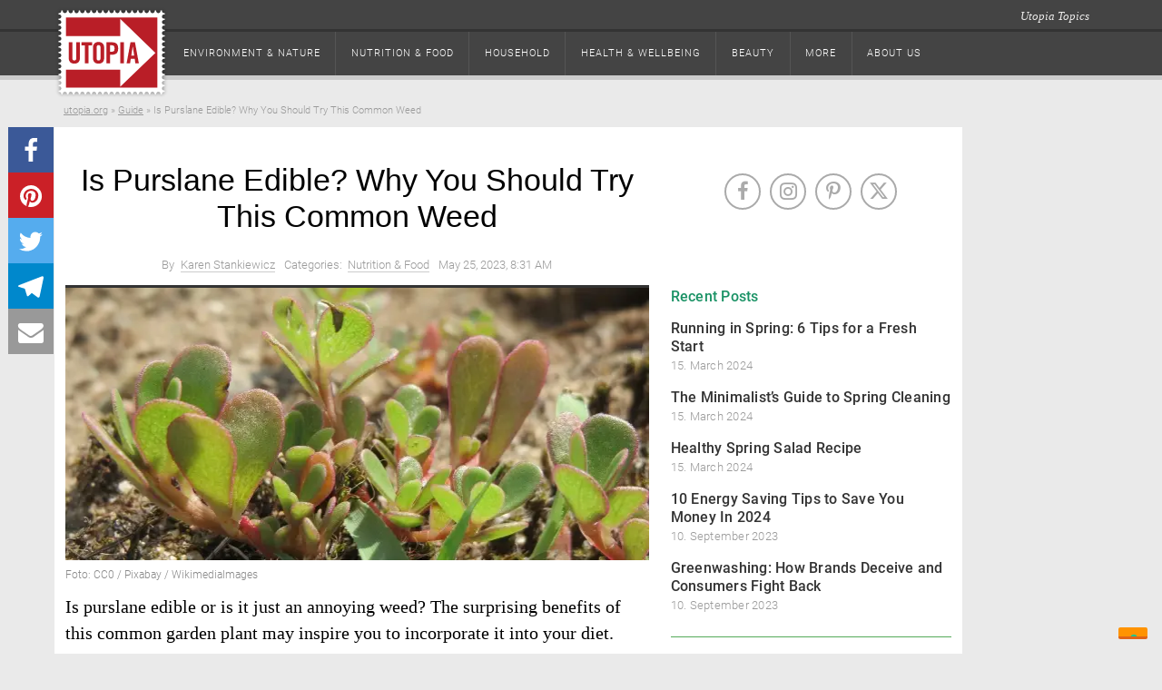

--- FILE ---
content_type: text/html; charset=UTF-8
request_url: https://utopia.org/guide/is-purslane-edible-why-you-should-try-this-common-weed/
body_size: 28998
content:
<!DOCTYPE html>

<html class="no-js" lang="en-US">

<head>

	<meta charset="utf-8"/>
	<meta name="viewport" content="width=device-width, initial-scale=1.0"/>
	<title>
		Is Purslane Edible? Why You Should Try This Common Weed - Utopia	</title>
	<link rel="preload" href="https://utopia.org/app/themes/utopiamain/assets/img/svg/utopia-logo.svg" as="image"  type="image/svg+xml">
<link rel="dns-prefetch" href="https://images.utopia.org">
<link rel="preconnect" href="https://images.utopia.org">
<link rel="preload" href="https://a.utopia.de/a.gif" as="image"  type="image/gif">
<script id="dataLayer" data-cfasync="false">
		var dataLayer = dataLayer || [];
	</script>
<script>
			/*! matchMedia() polyfill - Test a CSS media type/query in JS. Authors & copyright (c) 2012: Scott Jehl, Paul Irish, Nicholas Zakas, David Knight. Dual MIT/BSD license */
			window.matchMedia||(window.matchMedia=function(){"use strict";var e=window.styleMedia||window.media;if(!e){var t=document.createElement("style"),i=document.getElementsByTagName("script")[0],n=null;t.type="text/css",t.id="matchmediajs-test",i.parentNode.insertBefore(t,i),n="getComputedStyle"in window&&window.getComputedStyle(t,null)||t.currentStyle,e={matchMedium:function(e){var i="@media "+e+"{ #matchmediajs-test { width: 1px; } }";return t.styleSheet?t.styleSheet.cssText=i:t.textContent=i,"1px"===n.width}}}return function(t){return{matches:e.matchMedium(t||"all"),media:t||"all"}}}());
			var UT_MinWidth = window.matchMedia( "(max-width: 700px)" );
			
		</script><meta name='robots' content='index, follow, max-image-preview:large, max-snippet:-1, max-video-preview:-1' />
<meta name="ut-embetty" content="server" data-embetty-server="https://embetty.utopix.net">		<script>
			// config for tcf api adapter
			window.TCF_API_PURPOSES = {
				PUSH_ENGAGE: '1',
				WRITE_COOKIES: '1',
				CREATE_PERSONALIZED_ADS_PROFILE: '3',
				ANALYTICS: ['1', '8', '9', '10'] // workaround for iubenda not supporting custom vendors as defined in IAB standard
			};
		</script>
        <script>
          var _iub = _iub || [];
          _iub.csConfiguration = {
            "askConsentAtCookiePolicyUpdate": true,
            "cookiePolicyInOtherWindow": true,
            "countryDetection": true,
            "enableTcf": true,
            "enableUspr": true,
            "lang": "en",
            "logViaAlert": true,
            "newConsentAtVendorListUpdate": 7,
            "perPurposeConsent": true,
            "siteId": 1984871,
            "whitelabel": false,
            "cookiePolicyId": 44076725,
            "cookiePolicyUrl": "https://i.utopia.org/privacy/utopia-org/privacy-policy.html",
            "privacyPolicyUrl": "https://i.utopia.org/privacy/utopia-org/privacy-policy.html",
            "privacyPolicyNoticeAtCollectionUrl": "https://i.utopia.org/privacy/utopia-org/privacy-policy.html",
            "banner": {
              "acceptButtonCaptionColor": "white",
              "acceptButtonColor": "#0073CE",
              "acceptButtonDisplay": true,
              "backgroundColor": "white",
              "closeButtonDisplay": false,
              "customizeButtonCaptionColor": "#4D4D4D",
              "customizeButtonColor": "#DADADA",
              "customizeButtonDisplay": true,
              "explicitWithdrawal": true,
              "listPurposes": true,
              "position": "float-top-center",
              "rejectButtonCaptionColor": "white",
              "rejectButtonColor": "#0073CE",
              "rejectButtonDisplay": true,
              "showPurposesToggles": true,
              "textColor": "black",
              "customizeButtonCaption": "Customize or decline"
            }
          };
        </script>
		<style>
			#iubenda-cs-banner {
				background-color: rgba(0, 0, 0, .8) !important;
			}

			#iubenda-iframe {
				background-color: rgba(0, 0, 0, 1) !important;
			}

			.iubenda-custom-content .cmpHead {
				font-size: 22px !important;
				font-weight: bold !important;
			}

			.iubenda-custom-content .cmpBody p {
				font-size: 16px !important;
			}

			#iubenda-cs-banner .iubenda-cs-opt-group .iubenda-cs-accept-btn,
			#iubenda-cs-banner .iubenda-cs-opt-group .iubenda-cs-customize-btn {
				border-radius: 8px !important;
				opacity: .9 !important;
				box-shadow: 0 4px 8px 0 rgba(0, 0, 0, 0.2) !important;
			}
		</style>

        <script type="text/javascript" src="//cdn.iubenda.com/cs/tcf/stub-v2.js"></script>
        <script type="text/javascript" src="//cdn.iubenda.com/cs/tcf/safe-tcf-v2.js"></script>
        <script type="text/javascript" src="//cdn.iubenda.com/cs/gpp/stub.js"></script>
        <script type="text/javascript" src="//cdn.iubenda.com/cs/iubenda_cs.js" charset="UTF-8" async></script>
		<script>(()=>{"use strict";window.UTOPIA_PURPOSES={FUNCTIONAL:"1",WRITE_COOKIES:"2",ANALYTICS:"3",CUSTOM_SEARCH:"5",PUSH_ENGAGE:"4",FULL_CONSENT:"6"};const e=[5,6];const t=class{constructor(e,t){this.eventListener=[],this.UTOPIA_PURPOSES=e.UTOPIA_PURPOSES,this.webPageConfig=t,this.FUNCTION_TO_PURPOSE=t.data.functionToPurpose,this.CUSTOM_VENDOR_IDS=t.data.customVendorIds,e.MY_CONSENT_PREFERENCES=e.MY_CONSENT_PREFERENCES||{},e.__tcfapi("addEventListener",2,((s,n)=>{!n||"tcloaded"!==s.eventStatus&&"useractioncomplete"!==s.eventStatus||"tcloaded"!==s.eventStatus&&"useractioncomplete"!==s.eventStatus||e.__tcfapi("getCustomVendorConsents",2,((e,n)=>{n?(s.customVendors={},s.customVendors.consents=t.filter.customVendors(e)):s.customVendors||(s.customVendors={},s.customVendors.consents=t.filter.customVendors(s)),this.validate(s)}))}))}allowCustomVendor(e,t){return this.CUSTOM_VENDOR_IDS?0!==e.customVendors.consents.length&&!!e.customVendors.consents.some((e=>e._id===t)):this.allowByPurpose(e,t)}allPurposesGiven(t){if(!t.purpose.consents)return!1;const s=Object.keys(t.purpose.consents);if(0===s.length)return!1;if(s.length<Object.keys(t.purpose.legitimateInterests).length)return!1;for(let n=1;n<=s.length;n++)if(!t.purpose.consents[n]&&-1===e.indexOf(n))return!1;return!0}allowByPurpose(e,t){if(!e.purpose.consents||0===Object.keys(e.purpose.consents).length)return!1;if(Array.isArray(t)){for(const s of t)if(!e.purpose.consents[s])return!1;return!0}return e.purpose.consents[t]}validate(e){if(this.webPageConfig.filter.purHandling){const t=this.webPageConfig.filter.purHandling();if(t){const s=t.websitePurposes,n=t.tagManagerPurposes;for(const t of this.eventListener)t(s,e);return void window.MY_CONSENT_CALLBACK(s,n,e)}}const t={},s=this.CUSTOM_VENDOR_IDS?this.CUSTOM_VENDOR_IDS.CUSTOM_SEARCH:this.FUNCTION_TO_PURPOSE.WRITE_COOKIES,n=this.CUSTOM_VENDOR_IDS?this.CUSTOM_VENDOR_IDS.ANALYTICS:this.FUNCTION_TO_PURPOSE.ANALYTICS;t[window.UTOPIA_PURPOSES.FUNCTIONAL]=!0,t[window.UTOPIA_PURPOSES.CUSTOM_SEARCH]=this.allowCustomVendor(e,s),t[window.UTOPIA_PURPOSES.PUSH_ENGAGE]=this.allowByPurpose(e,this.FUNCTION_TO_PURPOSE.PUSH_ENGAGE),t[window.UTOPIA_PURPOSES.ANALYTICS]=this.allowCustomVendor(e,n);const o={};o[window.UTOPIA_PURPOSES.ANALYTICS]=t[window.UTOPIA_PURPOSES.ANALYTICS],o[window.UTOPIA_PURPOSES.WRITE_COOKIES]=this.allowByPurpose(e,this.FUNCTION_TO_PURPOSE.WRITE_COOKIES),o[window.UTOPIA_PURPOSES.FULL_CONSENT]=this.allPurposesGiven(e);for(const s of this.eventListener)s(t,e);window.MY_CONSENT_CALLBACK(t,o,e)}onConsent(e){-1===this.eventListener.indexOf(e)&&this.eventListener.push(e)}};class s{constructor(e,t){this.name=e.name,this.src=e.src,this.preference=e.preference,this.preferences=t,this.async=e.async,this.next={},this.loading=!1,this.loaded=!1,this.loadedCallbacks=[],this.listeners={},this.resolveDependencyListener=this.resolveDependencyListener.bind(this)}load(){let e=this.preferences[this.preference];e&&e.then((()=>{if(this.loading||!this.dependenciesLoaded())return;this.loading=!0;let e=this,t=window.document.createElement("script");if(t.src=this.src,t.src.indexOf(window.location.origin)>-1&&t.src.indexOf("/layout/js")>-1){const e=t.src.split(".js");t.src=e[0]+window.es5Postfix()+".js"+e[1]}"async"===this.async?t.async=!0:"blocking"===this.async?(t.defer=!1,t.async=!1):t.defer=!0,t.id=this.name,t.onload=t.onreadystatechange=function(){t.onreadystatechange=t.onload=null,e.loaded=!0;for(let t of e.loadedCallbacks)t(e);for(let t of Object.keys(e.next))e.next[t].load()},document.head.appendChild(t)}))}addLoadCallback(e){this.loaded?e(this):this.loadedCallbacks.push(e)}addChild(e){this.next[e.getName()]=e}addDependencyListener(e){this.listeners[e]=!1}resolveDependencyListener(e){this.listeners[e.name]=!0,!0===this.dependenciesLoaded()&&this.load()}dependenciesLoaded(){let e=!0;for(let t of Object.keys(this.listeners))if(!this.listeners[t]){e=!1;break}return e}getNext(){return this.next||null}getName(){return this.name}isLoaded(){return this.loaded}}class n{constructor(e){this.roots=[],this.delayedNodes=[],this.iterated=0,this.preferencePromises=e}addPreLoadedRoot(e){let t={name:e.name,src:e.src,preference:1,async:e.async?e.async:"blocking",dep:[]},n=new s(t,this.preferencePromises);this.roots.push(n),n.loading=!0,n.loaded=!0}bindLoadedEventforDelayed(e,t){for(let s of t){let t=this.completeFind(s);if(!t)throw Error("Dependency not found: "+s);e.addDependencyListener(s),t.addLoadCallback(e.resolveDependencyListener)}}addNode(e,t){if(t.length>1){let n=null;for(let e of t)if(n=this.findNode(e,this.delayedNodes),n)break;if(n){let o=new s(e,this.preferencePromises);n.addChild(o),this.bindLoadedEventforDelayed(o,t)}else{let n=new s(e,this.preferencePromises);this.delayedNodes.push(n),this.bindLoadedEventforDelayed(n,t)}if(0===this.delayedNodes.length){let n=new s(e,this.preferencePromises);this.delayedNodes.push(n),this.bindLoadedEventforDelayed(n,t)}return}if(0===t.length){let t=new s(e,this.preferencePromises);return void this.roots.push(t)}let n=null,o=this.findNode(t[0],this.roots);if(o){n=o;let t=new s(e,this.preferencePromises);n.addChild(t),!0===n.isLoaded()&&t.load()}if(!n){let o=null;for(let i of this.delayedNodes){for(let e of t)o=this.iterateNode(i,e);o&&(n=o,n.addChild(new s(e,this.preferencePromises)))}}if(!n)throw Error("Resource enqueued in the wrong order: "+e.name)}completeFind(e){let t=this.findNode(e,this.roots);return t||(t=this.findNode(e,this.delayedNodes)),t}findNode(e,t){for(let s of t){let t=this.iterateNode(s,e);if(t)return t}return null}iterateNode(e,t){if(this.iterated++,this.iterated>5e3)throw Error("Max. iterations of 5000 reached.");if(e.getName()===t)return e;let s=e.getNext();if(!s)return null;let n=null;for(let e of Object.keys(s)){let o=s[e];if(n=this.iterateNode(o,t),n)return n}return null}load(){for(let e of this.roots)e.load()}}window.MY_CONSENT_PREFERENCES={purposes:{1:!0,3:!1,4:!1,5:!1}},window.MY_CONSENT_CALLBACK=()=>{},window.PREFERENCE_PROMISES={},window.es5Postfix=()=>"noModule"in document.createElement("script")?"":"-es5";const o={Consenter:class{constructor(){const e=this;if(window.PREFERENCE_PROMISES={},window.MY_CONSENT_PREFERENCES&&window.MY_CONSENT_PREFERENCES.purposes)for(let t in window.MY_CONSENT_PREFERENCES.purposes)!0===window.MY_CONSENT_PREFERENCES.purposes[t]?window.PREFERENCE_PROMISES[t]=new Promise((function(e,t){e()})):window.PREFERENCE_PROMISES[t]=new Promise((function(s,n){e.addEventListenerOnce(window,"cmpPreferenceIsGiven_"+t,(function(){s()}))}));this.tree=new n(window.PREFERENCE_PROMISES),this.start=this.start.bind(this)}start(e,t,s){window.MY_CONSENT_PREFERENCES.purposes=e,this.firePreferencesEvents(e),this.writePreferencesToDOM(e),this.tree.load(),this.initDataLayer(t,s)}loadJS(e,t,s=1,n="async",o=[]){this.tree.addNode({name:e,src:t,preference:s,async:n},o),this.tree.load()}jsLoader(e,t){if(e)throw Error("Support for src attribute is deprecated ! Please provide a name instead");const s=this.tree.completeFind(t);s.preference=1,s.load()}addAfterLoadCallback(e,t){const s=this.tree.completeFind(e);s&&(s.isLoaded()?t():s.addLoadCallback(t))}libIsLoaded(e){this.tree.addPreLoadedRoot({name:e.name,src:e.src,async:e.async})}waitForCmpPref(e,t){window.PREFERENCE_PROMISES[e].then((()=>{t()}))}firePreferencesEvents(e){if(e)for(const t in e)if(e[t]){const e=new Event("cmpPreferenceIsGiven_"+t);window.dispatchEvent(e)}}writePreferencesToDOM(e){for(const t of Object.keys(e)){const s=document.getElementsByTagName("html")[0];e[t]?s.classList.add("cmp-consent-level-"+t):s.classList.remove("cmp-consent-level-"+t)}}addEventListenerOnce(e,t,s){e.addEventListener(t,(function n(o){e.removeEventListener(t,n),s.apply(this,arguments)}))}initDataLayer(e,t){window.dataLayer.push({cmp_data:t,event:"cmp_consent_test"}),e[window.UTOPIA_PURPOSES.WRITE_COOKIES]&&window.dataLayer.push({cmp_cookies:!0,event:"cmp_cookies_on"}),e[window.UTOPIA_PURPOSES.ANALYTICS]?window.dataLayer.push({cmp_analytics:!0,event:"cmp_analytics_on"}):window.dataLayer.push({cmp_analytics:!1,event:"cmp_analytics_off"}),e[window.UTOPIA_PURPOSES.FULL_CONSENT]&&window.dataLayer.push({cmp_full_consent:!0,event:"cmp_full_consent"})}},TcfApiAdapter:t,PurHandler:class{constructor(){let e=this;this.loadPreferenceTwo=null,this.tree=new n({1:new Promise((function(e,t){e()})),2:new Promise((function(t,s){e.loadPreferenceTwo=function(){t()}}))}),this.start=this.start.bind(this)}start(){this.loadPreferenceTwo(),this.tree.load()}loadJS(e,t,s=1,n="async",o=[]){this.tree.addNode({name:e,src:t,preference:s,async:n},o),this.tree.load()}waitForPreference(e,t){this.tree.preferencePromises[e].then((()=>{t()}))}addAfterLoadCallback(e,t){const s=this.tree.completeFind(e);s&&(s.isLoaded()?t():s.addLoadCallback(t))}}};window.consenter=new o.Consenter,window.MY_CONSENT_CALLBACK=window.consenter.start,window.tcfApiConsentAdapter=new o.TcfApiAdapter(window,{data:{customVendorIds:null,functionToPurpose:{PUSH_ENGAGE:"1",WRITE_COOKIES:"1",CREATE_PERSONALIZED_ADS_PROFILE:"3",ANALYTICS:["1","8","9","10"]}},filter:{customVendors:function(e){return[]}}})})();
//# sourceMappingURL=tcf_api_adapter.js.map</script>
	<!-- This site is optimized with the Yoast SEO Premium plugin v22.0 (Yoast SEO v22.2) - https://yoast.com/wordpress/plugins/seo/ -->
	<meta name="description" content="Is purslane edible? The surprising benefits of this common garden plant may inspire you to incorporate it into your diet." />
	<link rel="canonical" href="https://utopia.org/guide/is-purslane-edible-why-you-should-try-this-common-weed/" />
	<meta property="og:locale" content="en_US" />
	<meta property="og:type" content="article" />
	<meta property="og:title" content="Is Purslane Edible? Why You Should Try This Common Weed" />
	<meta property="og:description" content="Is purslane edible? The surprising benefits of this common garden plant may inspire you to incorporate it into your diet." />
	<meta property="og:url" content="https://utopia.org/guide/is-purslane-edible-why-you-should-try-this-common-weed/" />
	<meta property="og:site_name" content="Utopia" />
	<meta property="article:publisher" content="https://www.facebook.com/utopia.org.global/" />
	<meta property="article:published_time" content="2023-05-25T12:31:00+00:00" />
	<meta property="article:modified_time" content="2023-05-25T12:45:45+00:00" />
	<meta property="og:image" content="https://utopia.org/app/uploads/2023/05/is-purslane-edible-cc0-pixabay-wikimediaimages-230507.jpg" />
	<meta property="og:image:width" content="1280" />
	<meta property="og:image:height" content="720" />
	<meta property="og:image:type" content="image/jpeg" />
	<meta name="twitter:card" content="summary_large_image" />
	<meta name="twitter:label1" content="Est. reading time" />
	<meta name="twitter:data1" content="4 minutes" />
	<meta name="twitter:label2" content="Written by" />
	<meta name="twitter:data2" content="Karen Stankiewicz" />
	<script type="application/ld+json" class="yoast-schema-graph">{"@context":"https://schema.org","@graph":[{"@type":"NewsArticle","@id":"https://utopia.org/guide/is-purslane-edible-why-you-should-try-this-common-weed/#article","isPartOf":{"@id":"https://utopia.org/guide/is-purslane-edible-why-you-should-try-this-common-weed/"},"author":[{"@id":"https://utopia.org/#/schema/person/3cbd8a1d239db9eda25b15ccf13a2fa6"}],"headline":"Is Purslane Edible? Why You Should Try This Common Weed","datePublished":"2023-05-25T12:31:00+00:00","dateModified":"2023-05-25T12:45:45+00:00","mainEntityOfPage":{"@id":"https://utopia.org/guide/is-purslane-edible-why-you-should-try-this-common-weed/"},"wordCount":893,"publisher":{"@id":"https://utopia.org/#organization"},"image":["https://images.utopia.org/3iOMVRBcYIVH94Jt6XWfNvp4cSvnLiQCsGxHF0EcYzc/rt:fill/w:960/h:960/g:ce/plain/2023/05/is-purslane-edible-cc0-pixabay-wikimediaimages-230507.jpg","https://images.utopia.org/A1lIbSvVxqk5CCrnnil_XHWni2mF9o91j9l2wn2Mj9U/rt:fill/w:1152/h:864/g:ce/plain/2023/05/is-purslane-edible-cc0-pixabay-wikimediaimages-230507.jpg","https://images.utopia.org/aS51fE5pGXTqKrATJkF6q7kDbu_tduBd-LXn1x5DaCM/rt:fill/w:1280/h:720/g:ce/plain/2023/05/is-purslane-edible-cc0-pixabay-wikimediaimages-230507.jpg"],"thumbnailUrl":"https://utopia.org/app/uploads/2023/05/is-purslane-edible-cc0-pixabay-wikimediaimages-230507.jpg","keywords":["Guide","ingredients","Plants","Recipes","Superfoods"],"articleSection":["Nutrition &amp; Food"],"inLanguage":"en-US"},{"@type":"WebPage","@id":"https://utopia.org/guide/is-purslane-edible-why-you-should-try-this-common-weed/","url":"https://utopia.org/guide/is-purslane-edible-why-you-should-try-this-common-weed/","name":"Is Purslane Edible? Why You Should Try This Common Weed - Utopia","isPartOf":{"@id":"https://utopia.org/#website"},"primaryImageOfPage":{"@id":"https://utopia.org/guide/is-purslane-edible-why-you-should-try-this-common-weed/#primaryimage"},"image":{"@id":"https://utopia.org/guide/is-purslane-edible-why-you-should-try-this-common-weed/#primaryimage"},"thumbnailUrl":"https://utopia.org/app/uploads/2023/05/is-purslane-edible-cc0-pixabay-wikimediaimages-230507.jpg","datePublished":"2023-05-25T12:31:00+00:00","dateModified":"2023-05-25T12:45:45+00:00","description":"Is purslane edible? The surprising benefits of this common garden plant may inspire you to incorporate it into your diet.","breadcrumb":{"@id":"https://utopia.org/guide/is-purslane-edible-why-you-should-try-this-common-weed/#breadcrumb"},"inLanguage":"en-US","potentialAction":[{"@type":"ReadAction","target":["https://utopia.org/guide/is-purslane-edible-why-you-should-try-this-common-weed/"]}]},{"@type":"ImageObject","inLanguage":"en-US","@id":"https://utopia.org/guide/is-purslane-edible-why-you-should-try-this-common-weed/#primaryimage","url":"https://utopia.org/app/uploads/2023/05/is-purslane-edible-cc0-pixabay-wikimediaimages-230507.jpg","contentUrl":"https://utopia.org/app/uploads/2023/05/is-purslane-edible-cc0-pixabay-wikimediaimages-230507.jpg","width":1280,"height":720,"caption":"is purslane edible"},{"@type":"BreadcrumbList","@id":"https://utopia.org/guide/is-purslane-edible-why-you-should-try-this-common-weed/#breadcrumb","itemListElement":[{"@type":"ListItem","position":1,"name":"utopia.org","item":"https://utopia.org/"},{"@type":"ListItem","position":2,"name":"Guide","item":"https://utopia.org/guide/"},{"@type":"ListItem","position":3,"name":"Is Purslane Edible? Why You Should Try This Common Weed"}]},{"@type":"WebSite","@id":"https://utopia.org/#website","url":"https://utopia.org/","name":"Utopia","description":"responsible living","publisher":{"@id":"https://utopia.org/#organization"},"potentialAction":[{"@type":"SearchAction","target":{"@type":"EntryPoint","urlTemplate":"https://utopia.org/?s={search_term_string}"},"query-input":"required name=search_term_string"}],"inLanguage":"en-US"},{"@type":"Organization","@id":"https://utopia.org/#organization","name":"Utopia GmbH","url":"https://utopia.org/","logo":{"@type":"ImageObject","inLanguage":"en-US","@id":"https://utopia.org/#/schema/logo/image/","url":"https://utopia.org/app/uploads/2020/10/utopia_logo_16031-neu.png","contentUrl":"https://utopia.org/app/uploads/2020/10/utopia_logo_16031-neu.png","width":188,"height":141,"caption":"Utopia GmbH"},"image":{"@id":"https://utopia.org/#/schema/logo/image/"},"sameAs":["https://www.facebook.com/utopia.org.global/","https://www.instagram.com/utopia_org/","https://www.pinterest.de/utopia_org/"]},{"@type":"Person","@id":"https://utopia.org/#/schema/person/3cbd8a1d239db9eda25b15ccf13a2fa6","name":"Karen Stankiewicz","image":{"@type":"ImageObject","inLanguage":"en-US","@id":"https://utopia.org/#/schema/person/image/fb58aa062f5ff5928102c4263eb8bf12","url":"https://secure.gravatar.com/avatar/d726704a04c637e9d9e054a62ca8e0ac?s=96&d=mm&r=g","contentUrl":"https://secure.gravatar.com/avatar/d726704a04c637e9d9e054a62ca8e0ac?s=96&d=mm&r=g","caption":"Karen Stankiewicz"},"description":"Karen is a writer/translator for Utopia. She's a globetrotting Canadian who enjoys curling up with a good book, spending time outdoors, and experimenting in the kitchen.","sameAs":["https://utopia.org"],"url":"https://utopia.org/author/karenstankiewicz/"}]}</script>
	<!-- / Yoast SEO Premium plugin. -->


<link rel='dns-prefetch' href='//utopia.org' />
<script data-doc='tracking_keywords'>dataLayer.push({"pageTitle":"Is Purslane Edible? Why You Should Try This Common Weed - Utopia","pagePostType":"utopia_ratgeber","postID":55945,"pagePostAuthor":"Karen Stankiewicz","pageAttributes":["guide","ingredients","plant","recipes","superfoods"],"pageAttributes1":["guide","ingredients","plant","recipes","superfoods"],"pageAttributes2":null,"pageAttributes3":null,"pagePostID":"post_55945","pageCategory":["food"],"pagePostType2":"single_utopia_ratgeber","bart":"artikel","activeChannel":null});</script>
<meta name='UT:pageinfo' content='{"pageTitle":"Is Purslane Edible? Why You Should Try This Common Weed - Utopia","pagePostType":"utopia_ratgeber","postID":55945,"pagePostAuthor":"Karen Stankiewicz","pageAttributes":["guide","ingredients","plant","recipes","superfoods"],"pageAttributes1":["guide","ingredients","plant","recipes","superfoods"],"pageAttributes2":null,"pageAttributes3":null,"pagePostID":"post_55945","pageCategory":["food"],"pagePostType2":"single_utopia_ratgeber","bart":"artikel","activeChannel":null}'/>
<!-- Google Tag Manager -->
<script>(function(w,d,s,l,i){w[l]=w[l]||[];w[l].push({'gtm.start':
new Date().getTime(),event:'gtm.js'});var f=d.getElementsByTagName(s)[0],
j=d.createElement(s),dl=l!='dataLayer'?'&l='+l:'';j.async=true;j.src=
'https://ord.utopia.org/gtm.js?id='+i+dl;f.parentNode.insertBefore(j,f);
})(window,document,'script','dataLayer','GTM-5LPZ2MQ');</script>
<!-- End Google Tag Manager --><script type='text/javascript'>var uwpac = uwpac || {};uwpac = {"isActive":true,"post_type":"utopia_ratgeber","post_id":55945,"copen":false,"c":"wp_uwpac","ci_color":null,"cActive":true,"rlActive":false,"ajaxurl":"https:\/\/utopia.org\/wp\/wp-admin\/admin-ajax.php"}</script><link rel='stylesheet' id='roboto-css' href='https://utopia.org/app/themes/utopiamain/layout/css/roboto.css?ver=1710761720' type='text/css' media='all' />
<link rel='stylesheet' id='font-awesome-css' href='https://utopia.org/app/themes/utopiamain/layout/css/utopia-icons.css?ver=1710761720' type='text/css' media='all' />
<link rel='stylesheet' id='print-css-css' href='https://utopia.org/app/themes/utopia-org-child/css/print.css?ver=1710761698' type='text/css' media='all' />
<link rel='stylesheet' id='org-style-css-css' href='https://utopia.org/app/themes/utopia-org-child/layout/css/org_style.css?ver=1710761786' type='text/css' media='all' />
<link rel='stylesheet' id='affiliate-css-css' href='https://utopia.org/app/themes/utopia-org-child/layout/css/affiliate.css?ver=1710761786' type='text/css' media='all' />
<link rel='stylesheet' id='non_home_css-css' href='https://utopia.org/app/themes/utopiamain/layout/css/non_home_style.css?ver=1710761789' type='text/css' media='all' />
<link rel='stylesheet' id='grid-mobile-css-css' href='https://utopia.org/app/themes/utopiamain/layout/css/grid_new_mobile.css?ver=1710761789' type='text/css' media='screen and (max-width: 767px)' />
<link rel='stylesheet' id='grid-tablet-css-css' href='https://utopia.org/app/themes/utopiamain/layout/css/grid_new_tablet.css?ver=1710761789' type='text/css' media='screen and (min-width: 768px) and (max-width:1024px)' />
<link rel='stylesheet' id='grid-desktop-css-css' href='https://utopia.org/app/themes/utopiamain/layout/css/grid_new_desktop.css?ver=1710761789' type='text/css' media='screen and (min-width: 1025px)' />
<link rel='stylesheet' id='wp-block-library-css' href='https://utopia.org/wp/wp-includes/css/dist/block-library/style.min.css?ver=6.3.3' type='text/css' media='all' />
<style id='classic-theme-styles-inline-css' type='text/css'>
/*! This file is auto-generated */
.wp-block-button__link{color:#fff;background-color:#32373c;border-radius:9999px;box-shadow:none;text-decoration:none;padding:calc(.667em + 2px) calc(1.333em + 2px);font-size:1.125em}.wp-block-file__button{background:#32373c;color:#fff;text-decoration:none}
</style>
<style id='global-styles-inline-css' type='text/css'>
body{--wp--preset--color--black: #000000;--wp--preset--color--cyan-bluish-gray: #abb8c3;--wp--preset--color--white: #ffffff;--wp--preset--color--pale-pink: #f78da7;--wp--preset--color--vivid-red: #cf2e2e;--wp--preset--color--luminous-vivid-orange: #ff6900;--wp--preset--color--luminous-vivid-amber: #fcb900;--wp--preset--color--light-green-cyan: #7bdcb5;--wp--preset--color--vivid-green-cyan: #00d084;--wp--preset--color--pale-cyan-blue: #8ed1fc;--wp--preset--color--vivid-cyan-blue: #0693e3;--wp--preset--color--vivid-purple: #9b51e0;--wp--preset--gradient--vivid-cyan-blue-to-vivid-purple: linear-gradient(135deg,rgba(6,147,227,1) 0%,rgb(155,81,224) 100%);--wp--preset--gradient--light-green-cyan-to-vivid-green-cyan: linear-gradient(135deg,rgb(122,220,180) 0%,rgb(0,208,130) 100%);--wp--preset--gradient--luminous-vivid-amber-to-luminous-vivid-orange: linear-gradient(135deg,rgba(252,185,0,1) 0%,rgba(255,105,0,1) 100%);--wp--preset--gradient--luminous-vivid-orange-to-vivid-red: linear-gradient(135deg,rgba(255,105,0,1) 0%,rgb(207,46,46) 100%);--wp--preset--gradient--very-light-gray-to-cyan-bluish-gray: linear-gradient(135deg,rgb(238,238,238) 0%,rgb(169,184,195) 100%);--wp--preset--gradient--cool-to-warm-spectrum: linear-gradient(135deg,rgb(74,234,220) 0%,rgb(151,120,209) 20%,rgb(207,42,186) 40%,rgb(238,44,130) 60%,rgb(251,105,98) 80%,rgb(254,248,76) 100%);--wp--preset--gradient--blush-light-purple: linear-gradient(135deg,rgb(255,206,236) 0%,rgb(152,150,240) 100%);--wp--preset--gradient--blush-bordeaux: linear-gradient(135deg,rgb(254,205,165) 0%,rgb(254,45,45) 50%,rgb(107,0,62) 100%);--wp--preset--gradient--luminous-dusk: linear-gradient(135deg,rgb(255,203,112) 0%,rgb(199,81,192) 50%,rgb(65,88,208) 100%);--wp--preset--gradient--pale-ocean: linear-gradient(135deg,rgb(255,245,203) 0%,rgb(182,227,212) 50%,rgb(51,167,181) 100%);--wp--preset--gradient--electric-grass: linear-gradient(135deg,rgb(202,248,128) 0%,rgb(113,206,126) 100%);--wp--preset--gradient--midnight: linear-gradient(135deg,rgb(2,3,129) 0%,rgb(40,116,252) 100%);--wp--preset--font-size--small: 13px;--wp--preset--font-size--medium: 20px;--wp--preset--font-size--large: 36px;--wp--preset--font-size--x-large: 42px;--wp--preset--spacing--20: 0.44rem;--wp--preset--spacing--30: 0.67rem;--wp--preset--spacing--40: 1rem;--wp--preset--spacing--50: 1.5rem;--wp--preset--spacing--60: 2.25rem;--wp--preset--spacing--70: 3.38rem;--wp--preset--spacing--80: 5.06rem;--wp--preset--shadow--natural: 6px 6px 9px rgba(0, 0, 0, 0.2);--wp--preset--shadow--deep: 12px 12px 50px rgba(0, 0, 0, 0.4);--wp--preset--shadow--sharp: 6px 6px 0px rgba(0, 0, 0, 0.2);--wp--preset--shadow--outlined: 6px 6px 0px -3px rgba(255, 255, 255, 1), 6px 6px rgba(0, 0, 0, 1);--wp--preset--shadow--crisp: 6px 6px 0px rgba(0, 0, 0, 1);}:where(.is-layout-flex){gap: 0.5em;}:where(.is-layout-grid){gap: 0.5em;}body .is-layout-flow > .alignleft{float: left;margin-inline-start: 0;margin-inline-end: 2em;}body .is-layout-flow > .alignright{float: right;margin-inline-start: 2em;margin-inline-end: 0;}body .is-layout-flow > .aligncenter{margin-left: auto !important;margin-right: auto !important;}body .is-layout-constrained > .alignleft{float: left;margin-inline-start: 0;margin-inline-end: 2em;}body .is-layout-constrained > .alignright{float: right;margin-inline-start: 2em;margin-inline-end: 0;}body .is-layout-constrained > .aligncenter{margin-left: auto !important;margin-right: auto !important;}body .is-layout-constrained > :where(:not(.alignleft):not(.alignright):not(.alignfull)){max-width: var(--wp--style--global--content-size);margin-left: auto !important;margin-right: auto !important;}body .is-layout-constrained > .alignwide{max-width: var(--wp--style--global--wide-size);}body .is-layout-flex{display: flex;}body .is-layout-flex{flex-wrap: wrap;align-items: center;}body .is-layout-flex > *{margin: 0;}body .is-layout-grid{display: grid;}body .is-layout-grid > *{margin: 0;}:where(.wp-block-columns.is-layout-flex){gap: 2em;}:where(.wp-block-columns.is-layout-grid){gap: 2em;}:where(.wp-block-post-template.is-layout-flex){gap: 1.25em;}:where(.wp-block-post-template.is-layout-grid){gap: 1.25em;}.has-black-color{color: var(--wp--preset--color--black) !important;}.has-cyan-bluish-gray-color{color: var(--wp--preset--color--cyan-bluish-gray) !important;}.has-white-color{color: var(--wp--preset--color--white) !important;}.has-pale-pink-color{color: var(--wp--preset--color--pale-pink) !important;}.has-vivid-red-color{color: var(--wp--preset--color--vivid-red) !important;}.has-luminous-vivid-orange-color{color: var(--wp--preset--color--luminous-vivid-orange) !important;}.has-luminous-vivid-amber-color{color: var(--wp--preset--color--luminous-vivid-amber) !important;}.has-light-green-cyan-color{color: var(--wp--preset--color--light-green-cyan) !important;}.has-vivid-green-cyan-color{color: var(--wp--preset--color--vivid-green-cyan) !important;}.has-pale-cyan-blue-color{color: var(--wp--preset--color--pale-cyan-blue) !important;}.has-vivid-cyan-blue-color{color: var(--wp--preset--color--vivid-cyan-blue) !important;}.has-vivid-purple-color{color: var(--wp--preset--color--vivid-purple) !important;}.has-black-background-color{background-color: var(--wp--preset--color--black) !important;}.has-cyan-bluish-gray-background-color{background-color: var(--wp--preset--color--cyan-bluish-gray) !important;}.has-white-background-color{background-color: var(--wp--preset--color--white) !important;}.has-pale-pink-background-color{background-color: var(--wp--preset--color--pale-pink) !important;}.has-vivid-red-background-color{background-color: var(--wp--preset--color--vivid-red) !important;}.has-luminous-vivid-orange-background-color{background-color: var(--wp--preset--color--luminous-vivid-orange) !important;}.has-luminous-vivid-amber-background-color{background-color: var(--wp--preset--color--luminous-vivid-amber) !important;}.has-light-green-cyan-background-color{background-color: var(--wp--preset--color--light-green-cyan) !important;}.has-vivid-green-cyan-background-color{background-color: var(--wp--preset--color--vivid-green-cyan) !important;}.has-pale-cyan-blue-background-color{background-color: var(--wp--preset--color--pale-cyan-blue) !important;}.has-vivid-cyan-blue-background-color{background-color: var(--wp--preset--color--vivid-cyan-blue) !important;}.has-vivid-purple-background-color{background-color: var(--wp--preset--color--vivid-purple) !important;}.has-black-border-color{border-color: var(--wp--preset--color--black) !important;}.has-cyan-bluish-gray-border-color{border-color: var(--wp--preset--color--cyan-bluish-gray) !important;}.has-white-border-color{border-color: var(--wp--preset--color--white) !important;}.has-pale-pink-border-color{border-color: var(--wp--preset--color--pale-pink) !important;}.has-vivid-red-border-color{border-color: var(--wp--preset--color--vivid-red) !important;}.has-luminous-vivid-orange-border-color{border-color: var(--wp--preset--color--luminous-vivid-orange) !important;}.has-luminous-vivid-amber-border-color{border-color: var(--wp--preset--color--luminous-vivid-amber) !important;}.has-light-green-cyan-border-color{border-color: var(--wp--preset--color--light-green-cyan) !important;}.has-vivid-green-cyan-border-color{border-color: var(--wp--preset--color--vivid-green-cyan) !important;}.has-pale-cyan-blue-border-color{border-color: var(--wp--preset--color--pale-cyan-blue) !important;}.has-vivid-cyan-blue-border-color{border-color: var(--wp--preset--color--vivid-cyan-blue) !important;}.has-vivid-purple-border-color{border-color: var(--wp--preset--color--vivid-purple) !important;}.has-vivid-cyan-blue-to-vivid-purple-gradient-background{background: var(--wp--preset--gradient--vivid-cyan-blue-to-vivid-purple) !important;}.has-light-green-cyan-to-vivid-green-cyan-gradient-background{background: var(--wp--preset--gradient--light-green-cyan-to-vivid-green-cyan) !important;}.has-luminous-vivid-amber-to-luminous-vivid-orange-gradient-background{background: var(--wp--preset--gradient--luminous-vivid-amber-to-luminous-vivid-orange) !important;}.has-luminous-vivid-orange-to-vivid-red-gradient-background{background: var(--wp--preset--gradient--luminous-vivid-orange-to-vivid-red) !important;}.has-very-light-gray-to-cyan-bluish-gray-gradient-background{background: var(--wp--preset--gradient--very-light-gray-to-cyan-bluish-gray) !important;}.has-cool-to-warm-spectrum-gradient-background{background: var(--wp--preset--gradient--cool-to-warm-spectrum) !important;}.has-blush-light-purple-gradient-background{background: var(--wp--preset--gradient--blush-light-purple) !important;}.has-blush-bordeaux-gradient-background{background: var(--wp--preset--gradient--blush-bordeaux) !important;}.has-luminous-dusk-gradient-background{background: var(--wp--preset--gradient--luminous-dusk) !important;}.has-pale-ocean-gradient-background{background: var(--wp--preset--gradient--pale-ocean) !important;}.has-electric-grass-gradient-background{background: var(--wp--preset--gradient--electric-grass) !important;}.has-midnight-gradient-background{background: var(--wp--preset--gradient--midnight) !important;}.has-small-font-size{font-size: var(--wp--preset--font-size--small) !important;}.has-medium-font-size{font-size: var(--wp--preset--font-size--medium) !important;}.has-large-font-size{font-size: var(--wp--preset--font-size--large) !important;}.has-x-large-font-size{font-size: var(--wp--preset--font-size--x-large) !important;}
.wp-block-navigation a:where(:not(.wp-element-button)){color: inherit;}
:where(.wp-block-post-template.is-layout-flex){gap: 1.25em;}:where(.wp-block-post-template.is-layout-grid){gap: 1.25em;}
:where(.wp-block-columns.is-layout-flex){gap: 2em;}:where(.wp-block-columns.is-layout-grid){gap: 2em;}
.wp-block-pullquote{font-size: 1.5em;line-height: 1.6;}
</style>
		<script>
		(function(){
			var docElem = document.documentElement;

			window.lazySizesConfig = window.lazySizesConfig || {};
			window.lazySizesConfig.loadMode = 1;
			window.lazySizesConfig.srcsetAttr = 'data-lazy-srcset',
			window.lazySizesConfig.srcAttr = 'data-lazy-src',
			window.lazySizesConfig.sizesAttr = 'data-lazy-sizes',

			//set expand to a higher value on larger displays
			window.lazySizesConfig.expand = Math.max(Math.min(docElem.clientWidth, docElem.clientHeight, 1222) - 1, 359);
			window.lazySizesConfig.expFactor = lazySizesConfig.expand < 380 ? 3 : 2;
		})();
	</script><script type='text/javascript' src='https://utopia.org/app/themes/utopiamain/assets/js/jquery-3.5.1.min.js?ver=3.5.1' id='jquery-js' onload="consenter.libIsLoaded({name: 'jquery',src: 'https://utopia.org/app/themes/utopiamain/assets/js/jquery-3.5.1.min.js?ver=3.5.1', async: 'blocking'})" ></script>
<script>consenter.loadJS('utopia-app-js-asyncload', 'https://utopia.org/app/themes/utopiamain/layout/js/app.js?ver=1710761789', 999, 'async', [] );</script>
<script>consenter.loadJS('parsley', 'https://utopia.org/app/themes/utopiamain/js/parsley.min.js?ver=1710761720', 1, 'defer', ['jquery'] );</script>
<script>consenter.loadJS('lazysizes-asyncload', 'https://utopia.org/app/plugins/utopia-lazy-load/public/js/lazysizes.min.js?ver=1.0.1', 1, 'async', [] );</script>
<link rel="https://api.w.org/" href="https://utopia.org/wp-json/" /><link rel="alternate" type="application/json" href="https://utopia.org/wp-json/wp/v2/utopia_ratgeber/55945" /><link rel="alternate" type="application/json+oembed" href="https://utopia.org/wp-json/oembed/1.0/embed?url=https%3A%2F%2Futopia.org%2Fguide%2Fis-purslane-edible-why-you-should-try-this-common-weed%2F" />
<link rel="alternate" type="text/xml+oembed" href="https://utopia.org/wp-json/oembed/1.0/embed?url=https%3A%2F%2Futopia.org%2Fguide%2Fis-purslane-edible-why-you-should-try-this-common-weed%2F&#038;format=xml" />
		<script>consenter.loadJS('gcs', '//cse.google.com/cse.js?cx=017449189533823908773:istiiilmsnw', 4);</script>
	<script>consenter.loadJS( 'mailchimp_connection', 'https://chimpstatic.com/mcjs-connected/js/users/74a0f27d452bb7d73a2e00059/20ff8a7746dc19c54e97af16c.js', 4 );</script><link rel="preload" href="https://utopia.org/app/themes/utopiamain/layout/fonts/37a7069d-roboto-light-latin.woff2" as="font" type="font/woff2" crossorigin><link rel="preload" href="https://utopia.org/app/themes/utopiamain/layout/fonts/e6956195-icomoon.woff2" as="font" type="font/woff2" crossorigin><link rel="preload" href="/app/themes/utopiamain/assets/js/jquery-3.5.1.min.js?ver=3.5.1" as="script"><link rel="preload" href="/app/themes/utopiamain/js/parsley.min.js?ver=1710761720" as="script"><link rel="preload" href="/app/plugins/utopia-lazy-load/public/js/lazysizes.min.js?ver=1.0.1" as="script"><link rel="preload" href="/app/themes/utopiamain/layout/css/roboto.css?ver=1710761720" as="style"><link rel="preload" href="/app/themes/utopiamain/layout/css/utopia-icons.css?ver=1710761720" as="style"><link rel="preload" href="/app/themes/utopia-org-child/css/print.css?ver=1710761698" as="style"><link rel="preload" href="/app/themes/utopia-org-child/layout/css/org_style.css?ver=1710761786" as="style"><link rel="preload" href="/app/themes/utopia-org-child/layout/css/affiliate.css?ver=1710761786" as="style"><link rel="preload" href="/app/themes/utopiamain/layout/css/non_home_style.css?ver=1710761789" as="style"><link rel="preload" href="/app/themes/utopiamain/layout/css/grid_new_mobile.css?ver=1710761789" as="style"><link rel="preload" href="/app/themes/utopiamain/layout/css/grid_new_tablet.css?ver=1710761789" as="style"><link rel="preload" href="/app/themes/utopiamain/layout/css/grid_new_desktop.css?ver=1710761789" as="style"><link rel="preload" href="/wp/wp-includes/css/dist/block-library/style.min.css?ver=6.3.3" as="style">
	<!--[if lt IE 9]>
	<script src="//html5shim.googlecode.com/svn/trunk/html5.js"></script>
	<![endif]-->

	
<link rel="apple-touch-icon" sizes="180x180" href="https://utopia.org/app/themes/utopiamain/assets/favicons/apple-touch-icon.png">
<link rel="apple-touch-icon" sizes="57x57" href="https://utopia.org/app/themes/utopiamain/assets/favicons/apple-touch-icon-57x57.png">
<link rel="apple-touch-icon" sizes="60x60" href="https://utopia.org/app/themes/utopiamain/assets/favicons/apple-touch-icon-60x60.png">
<link rel="apple-touch-icon" sizes="72x72" href="https://utopia.org/app/themes/utopiamain/assets/favicons/apple-touch-icon-72x72.png">
<link rel="apple-touch-icon" sizes="76x76" href="https://utopia.org/app/themes/utopiamain/assets/favicons/apple-touch-icon-76x76.png">
<link rel="apple-touch-icon" sizes="114x114" href="https://utopia.org/app/themes/utopiamain/assets/favicons/apple-touch-icon-114x114.png">
<link rel="apple-touch-icon" sizes="120x120" href="https://utopia.org/app/themes/utopiamain/assets/favicons/apple-touch-icon-120x120.png">
<link rel="apple-touch-icon" sizes="128x128" href="https://utopia.org/app/themes/utopiamain/assets/favicons/apple-touch-icon-128x128.png">
<link rel="apple-touch-icon" sizes="144x144" href="https://utopia.org/app/themes/utopiamain/assets/favicons/apple-touch-icon-144x144.png">
<link rel="apple-touch-icon" sizes="152x152" href="https://utopia.org/app/themes/utopiamain/assets/favicons/apple-touch-icon-152x152.png">
<link rel="icon" type="image/x-icon" href="https://utopia.org/app/themes/utopiamain/assets/favicon.ico" >
<link rel="icon" type="image/png" sizes="96x96" href="https://utopia.org/app/themes/utopiamain/assets/favicons/favicon-96x96.png">
<link rel="icon" type="image/png" sizes="32x32" href="https://utopia.org/app/themes/utopiamain/assets/favicons/favicon-32x32.png">
<link rel="icon" type="image/png" sizes="16x16" href="https://utopia.org/app/themes/utopiamain/assets/favicons/favicon-16x16.png">
<link rel="mask-icon" href="https://utopia.org/app/themes/utopiamain/assets/favicons/safari-pinned-tab.svg" color="#b91e27">
<meta name="msapplication-TileColor" content="#eaeaea">
<meta name="theme-color" content="#b91e27">
</head>

<body
	
	class="utopia_ratgeber-template-default single single-utopia_ratgeber postid-55945 ut-unknown-user">
<!-- Google Tag Manager (noscript) -->
<noscript><iframe src="https://ord.utopia.org/ns.html?id=GTM-5LPZ2MQ"
height="0" width="0" style="display:none;visibility:hidden"></iframe></noscript>
<!-- End Google Tag Manager (noscript) -->

<div class="slogan-header"><em>Sustainability made simple</em></div>
<header class="header">
	<!-- MobileNav start -->
	<div id="mobile-nav-background"></div>

	<span data-toggle="modal" data-target="#googleModal" class="mobile-search fl-right"><i class="fa fa-search" aria-hidden="true"></i></span>

	<div class="asymmetric-wrapper">

		<a id="brand-logo" href="https://utopia.org">

			<img alt="responsible living | Utopia"
				 src="https://utopia.org/app/themes/utopiamain/assets/img/svg/utopia-logo.svg" width="126"
				 height="100" title="Utopia - Home"/>
		</a>

	</div>

	<div id="mobile-nav-wrapper">

		<span id="mobile-nav-toggle"><i class="fa fa-bars"></i></span>

		<div id="mobile-nav">

			<ul id="menu-mobile-navigation" class="main-menu"><li id="menu-item-33788" class="menu-item menu-item-type-taxonomy menu-item-object-category menu-item-33788"><a href="https://utopia.org/environment/">Environment &amp; Nature</a></li>
<li id="menu-item-33789" class="menu-item menu-item-type-taxonomy menu-item-object-category current-utopia_ratgeber-ancestor current-menu-parent current-utopia_ratgeber-parent menu-item-33789"><a href="https://utopia.org/food/">Nutrition &amp; Food</a></li>
<li id="menu-item-33790" class="menu-item menu-item-type-taxonomy menu-item-object-category menu-item-33790"><a href="https://utopia.org/household/">Household</a></li>
<li id="menu-item-33791" class="menu-item menu-item-type-taxonomy menu-item-object-category menu-item-33791"><a href="https://utopia.org/health/">Health &amp; Wellbeing</a></li>
<li id="menu-item-33792" class="menu-item menu-item-type-taxonomy menu-item-object-category menu-item-33792"><a href="https://utopia.org/cosmetics/">Beauty</a></li>
<li id="menu-item-34116" class="menu-item menu-item-type-custom menu-item-object-custom menu-item-home menu-item-has-children menu-item-34116"><a href="https://utopia.org">More</a>
<ul class="sub-menu">
	<li id="menu-item-34119" class="menu-item menu-item-type-custom menu-item-object-custom menu-item-34119"><a href="https://utopia.org/fashion">Clothing &#038; Textiles</a></li>
	<li id="menu-item-34120" class="menu-item menu-item-type-custom menu-item-object-custom menu-item-34120"><a href="https://utopia.org/family">Family</a></li>
	<li id="menu-item-34121" class="menu-item menu-item-type-custom menu-item-object-custom menu-item-34121"><a href="https://utopia.org/work">Economy &#038; Business</a></li>
	<li id="menu-item-34122" class="menu-item menu-item-type-custom menu-item-object-custom menu-item-34122"><a href="https://utopia.org/garden">Gardening</a></li>
</ul>
</li>
</ul>
		</div>

	</div>

	<nav id="top-nav">

		<div class="asymmetric-wrapper">

			<div class="inner-wrapper">

				<ul id="menu-top-navigation" class="top-bar-menu"><li id="menu-item-60940" class="menu-item menu-item-type-custom menu-item-object-custom menu-item-60940"><a href="https://utopia.org/tags/" class="ana_d_header_social_follow">Utopia Topics</a></li>
</ul>				<!--start Login-Area-->
								<!--end Login-Area-->

			</div>

		</div>

	</nav>

	<nav id="main-nav">

		<div class="asymmetric-wrapper">

			<div class="inner-wrapper">
				<div class="tablet-search">


	                <span data-toggle="modal" data-target="#googleModal" class="mobile-search-desktop fl-right"><i class="fa fa-search" aria-hidden="true"></i></span>
<div id="gcse-header-search" class="gcse header">
	<script>
		window.tcfApiConsentAdapter.onConsent( function(websitePurposes, tcData) {
			var elm = document.getElementById( 'gcse-header-search' );
			var searchbox = document.getElementsByClassName("gsc-control-searchbox-only").item(0);

			if (! websitePurposes[tcfApiConsentAdapter.UTOPIA_PURPOSES.CUSTOM_SEARCH] ) {

				if (!! searchbox){
					searchbox.style.visibility = 'hidden';
				}

				return;
			}

			if (!! searchbox){
				searchbox.style.visibility = 'visible';
				return;
			}

			var div = document.createElement( 'div' );
			div.classList.add( "gcse-searchbox-only" );
			div.setAttribute('data-resultsUrl', "https://utopia.org/search/s");
			div.setAttribute('data-personalizedAds', tcfApiConsentAdapter.allowByPurpose( tcData, tcfApiConsentAdapter.FUNCTION_TO_PURPOSE.CREATE_PERSONALIZED_ADS_PROFILE) );

			elm.appendChild(div);
		});
	</script>

</div>
	                

				<ul id="menu-main-navigation" class="main-bar-menu"><li id="menu-item-2892" class="menu-item menu-item-type-taxonomy menu-item-object-category menu-item-2892"><a href="https://utopia.org/environment/">Environment &amp; Nature</a></li>
<li id="menu-item-306" class="menu-item menu-item-type-taxonomy menu-item-object-category current-utopia_ratgeber-ancestor current-menu-parent current-utopia_ratgeber-parent menu-item-306"><a href="https://utopia.org/food/">Nutrition &amp; Food</a></li>
<li id="menu-item-307" class="menu-item menu-item-type-taxonomy menu-item-object-category menu-item-307"><a href="https://utopia.org/household/">Household</a></li>
<li id="menu-item-2893" class="menu-item menu-item-type-taxonomy menu-item-object-category menu-item-2893"><a href="https://utopia.org/health/">Health &amp; Wellbeing</a></li>
<li id="menu-item-29997" class="menu-item menu-item-type-taxonomy menu-item-object-category menu-item-29997"><a href="https://utopia.org/cosmetics/">Beauty</a></li>
<li id="menu-item-34118" class="menu-item menu-item-type-custom menu-item-object-custom menu-item-34118 dropdown-trigger" data-nav-id="33787"><a>More</a></li>
<li id="menu-item-40770" class="menu-item menu-item-type-post_type menu-item-object-page menu-item-40770"><a href="https://utopia.org/about_utopia/">About Us</a></li>
</ul>					
				</div>

			</div>

		</div>

	</nav>


	</header>

	<div id="header-large-dropdown">

		<div id="header-large-dropdown-inner">

			<div class="asymmetric-wrapper">

				<div class="inner-wrapper">

					<div class="btn-close"><p>close</p></div>
					<div class="main-nav-inner" data-nav-id="33787">
<ul class="main-nav-dropdown grid"><li class="grid__col grid__col--3-of-3"><div class="modul modul_a"><span class="modul-head">Other Categories</span><ul class="modul-list"><li><a href="https://utopia.org/fashion/"><img width="150" height="150" src="[data-uri]" data-lazy-src="https://utopia.org/app/uploads/2022/05/if-you-wash-glitter-from-your-clothes-be-sure-to-cc0-pixabay-jamesdemers-220429_download-150x150.jpg" class="attachment-thumbnail size-thumbnail lazyload" alt="If you wash glitter from your clothes, be sure to clean the washing machine after." decoding="async" title="if-you-wash-glitter-from-your-clothes-be-sure-to-cc0-pixabay-jamesdemers-220429_download" /><noscript><img width="150" height="150" src="https://utopia.org/app/uploads/2022/05/if-you-wash-glitter-from-your-clothes-be-sure-to-cc0-pixabay-jamesdemers-220429_download-150x150.jpg" class="attachment-thumbnail size-thumbnail" alt="If you wash glitter from your clothes, be sure to clean the washing machine after." decoding="async" title="if-you-wash-glitter-from-your-clothes-be-sure-to-cc0-pixabay-jamesdemers-220429_download" /></noscript><span class="title">Clothing & Textiles</span></a></li><li><a href="https://utopia.org/family/"><img width="150" height="150" src="[data-uri]" data-lazy-src="https://utopia.org/app/uploads/2020/12/eco-friendly-toys-for-kids-pb-pexels-201214-1280x720-1-150x150.jpg" class="attachment-thumbnail size-thumbnail lazyload" alt="eco-friendly toys for kids" decoding="async" title="eco-friendly toys for kids" /><noscript><img width="150" height="150" src="https://utopia.org/app/uploads/2020/12/eco-friendly-toys-for-kids-pb-pexels-201214-1280x720-1-150x150.jpg" class="attachment-thumbnail size-thumbnail" alt="eco-friendly toys for kids" decoding="async" title="eco-friendly toys for kids" /></noscript><span class="title">Family</span></a></li><li><a href="https://utopia.org/work/"><img width="150" height="150" src="[data-uri]" data-lazy-src="https://utopia.org/app/uploads/2022/06/social-sustainability-is-being-implemented-in-busi-cc0-pixabay-startupstockphotos-220620_download-150x150.jpg" class="attachment-thumbnail size-thumbnail lazyload" alt="Social sustainability is being implemented in businesses." decoding="async" title="social-sustainability-is-being-implemented-in-busi-cc0-pixabay-startupstockphotos-220620_download" /><noscript><img width="150" height="150" src="https://utopia.org/app/uploads/2022/06/social-sustainability-is-being-implemented-in-busi-cc0-pixabay-startupstockphotos-220620_download-150x150.jpg" class="attachment-thumbnail size-thumbnail" alt="Social sustainability is being implemented in businesses." decoding="async" title="social-sustainability-is-being-implemented-in-busi-cc0-pixabay-startupstockphotos-220620_download" /></noscript><span class="title">Economy & Business</span></a></li><li><a href="https://utopia.org/garden/"><img width="150" height="150" src="[data-uri]" data-lazy-src="https://utopia.org/app/uploads/2022/01/starting-your-own-microgarden-is-easy-and-rewardin-cc0-pixabay-pexels-220119_download-150x150.jpg" class="attachment-thumbnail size-thumbnail lazyload" alt="Starting your own microgarden is easy and rewarding." decoding="async" title="starting-your-own-microgarden-is-easy-and-rewardin-cc0-pixabay-pexels-220119_download" /><noscript><img width="150" height="150" src="https://utopia.org/app/uploads/2022/01/starting-your-own-microgarden-is-easy-and-rewardin-cc0-pixabay-pexels-220119_download-150x150.jpg" class="attachment-thumbnail size-thumbnail" alt="Starting your own microgarden is easy and rewarding." decoding="async" title="starting-your-own-microgarden-is-easy-and-rewardin-cc0-pixabay-pexels-220119_download" /></noscript><span class="title">Gardening</span></a></li><li><a href="https://utopia.org/travel/"><img width="150" height="150" src="[data-uri]" data-lazy-src="https://utopia.org/app/uploads/2021/02/zero-waste-travel-backpack-pb-pexels-200111-1280x800-1-150x150.jpg" class="attachment-thumbnail size-thumbnail lazyload" alt="zero waste travel backpack" decoding="async" title="zero waste travel backpack" /><noscript><img width="150" height="150" src="https://utopia.org/app/uploads/2021/02/zero-waste-travel-backpack-pb-pexels-200111-1280x800-1-150x150.jpg" class="attachment-thumbnail size-thumbnail" alt="zero waste travel backpack" decoding="async" title="zero waste travel backpack" /></noscript><span class="title">Recreation & Travel</span></a></li></ul></div></li></ul>
</div>
				</div>

			</div>

		</div>

	</div>
	<!-- end #header-large-dropdown -->


<div id="breadcrumbs" class="asymmetric-wrapper">

	<span><span><a href="https://utopia.org/">utopia.org</a></span> » <span><a href="https://utopia.org/guide/">Guide</a></span> » <span class="breadcrumb_last" aria-current="page">Is Purslane Edible? Why You Should Try This Common Weed</span></span>
</div>

<div class="asymmetric-wrapper banner-pos">
	<!-- Banner /start -->
					<!-- Banner /end -->
</div>
<!-- Header /end -->

<div class="asymmetric-wrapper">
            <div class="ShariffSC ut-social-share" style='position: fixed;'>
                <div class="shariff shariff-align-flex-start shariff-widget-align-flex-start shariff-buttonstretch">
                    <ul class="shariff-buttons theme-default orientation-horizontal buttonsize-large">
                        <li class="shariff-button ut-shariff-nl-link"><a href="#newsletteranmeldung" data-toggle="modal"
                                                                         data-target="#newsletterModal"
                                                                         class="ana_content_social_share shariff-link"><span
                                        class="shariff-text-nl WhiteAutowidth"
                                        style="text-align: left; font-weight: 400;margin: 0;padding: 5px 0 0 0;background: transparent;">Utopia Newsletter</span></a>
                        </li>
                        <li class="shariff-button facebook shariff-nocustomcolor"><a
                                    href="https://www.facebook.com/sharer/sharer.php?u=https%3A%2F%2Futopia.org%2Fguide%2Fis-purslane-edible-why-you-should-try-this-common-weed%2F"
                                    title='Share on Facebook'
                                    aria-label='Share on Facebook' role="button"
                                    rel="noopener nofollow"
                                    class="ana_content_social_share shariff-link" target="_blank"><span
                                        class="shariff-icon" style=""><svg width="32px" height="20px"
                                                                           xmlns="http://www.w3.org/2000/svg"
                                                                           viewBox="0 0 18 32"><path fill="#3b5998"
                                                                                                     d="M17.1 0.2v4.7h-2.8q-1.5 0-2.1 0.6t-0.5 1.9v3.4h5.2l-0.7 5.3h-4.5v13.6h-5.5v-13.6h-4.5v-5.3h4.5v-3.9q0-3.3 1.9-5.2t5-1.8q2.6 0 4.1 0.2z"></path></svg></span><span
                                        class="shariff-text">share</span></a>
                        </li>
                        <li class="shariff-button pinterest shariff-nocustomcolor"><a
                                    href="https://www.pinterest.com/pin/create/link/?url=https%3A%2F%2Futopia.org%2Fguide%2Fis-purslane-edible-why-you-should-try-this-common-weed%2F&amp;media=https%3A%2F%2Futopia.org%2Fapp%2Fuploads%2F2023%2F05%2Fis-purslane-edible-cc0-pixabay-wikimediaimages-230507.jpg&amp;description=Is%20Purslane%20Edible%3F%20Why%20You%20Should%20Try%20This%20Common%20Weed"
                                    title='Pin on Pinterest'
                                    aria-label='Pin on Pinterest' role="button"
                                    rel="noopener nofollow" class="ana_content_social_share shariff-link"
                                    target="_blank"><span class="shariff-icon"><svg width="32px" height="20px"
                                                                                    xmlns="http://www.w3.org/2000/svg"
                                                                                    viewBox="0 0 27 32"><path
                                                fill="#cb2027"
                                                d="M27.4 16q0 3.7-1.8 6.9t-5 5-6.9 1.9q-2 0-3.9-0.6 1.1-1.7 1.4-2.9 0.2-0.6 1-3.8 0.4 0.7 1.3 1.2t2 0.5q2.1 0 3.8-1.2t2.7-3.4 0.9-4.8q0-2-1.1-3.8t-3.1-2.9-4.5-1.2q-1.9 0-3.5 0.5t-2.8 1.4-2 2-1.2 2.3-0.4 2.4q0 1.9 0.7 3.3t2.1 2q0.5 0.2 0.7-0.4 0-0.1 0.1-0.5t0.2-0.5q0.1-0.4-0.2-0.8-0.9-1.1-0.9-2.7 0-2.7 1.9-4.6t4.9-2q2.7 0 4.2 1.5t1.5 3.8q0 3-1.2 5.2t-3.1 2.1q-1.1 0-1.7-0.8t-0.4-1.9q0.1-0.6 0.5-1.7t0.5-1.8 0.2-1.4q0-0.9-0.5-1.5t-1.4-0.6q-1.1 0-1.9 1t-0.8 2.6q0 1.3 0.4 2.2l-1.8 7.5q-0.3 1.2-0.2 3.2-3.7-1.6-6-5t-2.3-7.6q0-3.7 1.9-6.9t5-5 6.9-1.9 6.9 1.9 5 5 1.8 6.9z"></path></svg></span><span
                                        class="shariff-text">pin</span></a>
                        </li>
                        <li class="shariff-button twitter"><a
                                    href="https://twitter.com/share?url=https%3A%2F%2Futopia.org%2Fguide%2Fis-purslane-edible-why-you-should-try-this-common-weed%2F&amp;text=Is%20Purslane%20Edible%3F%20Why%20You%20Should%20Try%20This%20Common%20Weed"
                                    title='Tweet on Twitter'
                                    aria-label='Tweet on Twitter' role="button"
                                    rel="noopener nofollow"
                                    class="ana_content_social_share shariff-link" target="_blank"><span
                                        class="shariff-icon" style=""><svg width="32px" height="20px"
                                                                           xmlns="http://www.w3.org/2000/svg"
                                                                           viewBox="0 0 30 32"><path fill="#55acee"
                                                                                                     d="M29.7 6.8q-1.2 1.8-3 3.1 0 0.3 0 0.8 0 2.5-0.7 4.9t-2.2 4.7-3.5 4-4.9 2.8-6.1 1q-5.1 0-9.3-2.7 0.6 0.1 1.5 0.1 4.3 0 7.6-2.6-2-0.1-3.5-1.2t-2.2-3q0.6 0.1 1.1 0.1 0.8 0 1.6-0.2-2.1-0.4-3.5-2.1t-1.4-3.9v-0.1q1.3 0.7 2.8 0.8-1.2-0.8-2-2.2t-0.7-2.9q0-1.7 0.8-3.1 2.3 2.8 5.5 4.5t7 1.9q-0.2-0.7-0.2-1.4 0-2.5 1.8-4.3t4.3-1.8q2.7 0 4.5 1.9 2.1-0.4 3.9-1.5-0.7 2.2-2.7 3.4 1.8-0.2 3.5-0.9z"></path></svg></span><span
                                        class="shariff-text">tweet</span></a>
                        </li>
                        <li class="shariff-button whatsapp shariff-mobile"><a
                                    href="whatsapp://send?text=Is%20Purslane%20Edible%3F%20Why%20You%20Should%20Try%20This%20Common%20Weed%20https%3A%2F%2Futopia.org%2Fguide%2Fis-purslane-edible-why-you-should-try-this-common-weed%2F"
                                    title='Share on WhatsApp' role="button"
                                    class="ana_content_social_share shariff-link"><span class="shariff-icon" style=""><svg
                                            width="32px" height="20px" viewBox="0 0 32 32"><path fill="#34af23"
                                                                                                 d="M17.6 17.4q0.2 0 1.7 0.8t1.6 0.9q0 0.1 0 0.3 0 0.6-0.3 1.4-0.3 0.7-1.3 1.2t-1.8 0.5q-1 0-3.4-1.1-1.7-0.8-3-2.1t-2.6-3.3q-1.3-1.9-1.3-3.5v-0.1q0.1-1.6 1.3-2.8 0.4-0.4 0.9-0.4 0.1 0 0.3 0t0.3 0q0.3 0 0.5 0.1t0.3 0.5q0.1 0.4 0.6 1.6t0.4 1.3q0 0.4-0.6 1t-0.6 0.8q0 0.1 0.1 0.3 0.6 1.3 1.8 2.4 1 0.9 2.7 1.8 0.2 0.1 0.4 0.1 0.3 0 1-0.9t0.9-0.9zM14 26.9q2.3 0 4.3-0.9t3.6-2.4 2.4-3.6 0.9-4.3-0.9-4.3-2.4-3.6-3.6-2.4-4.3-0.9-4.3 0.9-3.6 2.4-2.4 3.6-0.9 4.3q0 3.6 2.1 6.6l-1.4 4.2 4.3-1.4q2.8 1.9 6.2 1.9zM14 2.2q2.7 0 5.2 1.1t4.3 2.9 2.9 4.3 1.1 5.2-1.1 5.2-2.9 4.3-4.3 2.9-5.2 1.1q-3.5 0-6.5-1.7l-7.4 2.4 2.4-7.2q-1.9-3.2-1.9-6.9 0-2.7 1.1-5.2t2.9-4.3 4.3-2.9 5.2-1.1z"></path></svg></span><span
                                        class="shariff-text">share</span></a></li>
                        <li class="shariff-button telegram"><a
                                    href="https://t.me/share/url?url=https%3A%2F%2Futopia.org%2Fguide%2Fis-purslane-edible-why-you-should-try-this-common-weed%2F&text=Is%20Purslane%20Edible%3F%20Why%20You%20Should%20Try%20This%20Common%20Weed"
                                    title='Share on Telegram'
                                    aria-label='Share on Telegram' role="button"
                                    class="ana_content_social_share shariff-link" target="_blank" data-wct-parsed="1"
                                    rel="noopener">
                                <span class="shariff-icon" style=""><svg version="1.1"
                                                                         xmlns="http://www.w3.org/2000/svg" width="32"
                                                                         height="32" viewBox="0 0 32 32"><title>telegram1</title><path
                                                fill="#2ca5e0"
                                                d="M31.88 5.053l-4.813 22.733c-0.333 1.613-1.307 2-2.667 1.253l-7.333-5.427-3.547 3.427c-0.4 0.4-0.733 0.747-1.467 0.747-0.96 0-0.8-0.36-1.12-1.267l-2.533-8.253-7.267-2.267c-1.573-0.467-1.587-1.547 0.347-2.333l28.347-10.933c1.293-0.573 2.533 0.32 2.053 2.32z"></path></svg></span><span
                                        class="shariff-text">share</span></a>
                        </li>
                        <li class="shariff-button mailto"><a
                                    href="mailto:?body=https%3A%2F%2Futopia.org%2Fguide%2Fis-purslane-edible-why-you-should-try-this-common-weed%2F&amp;subject=Is%20Purslane%20Edible%3F%20Why%20You%20Should%20Try%20This%20Common%20Weed"
                                    title='Share by Email'
                                    aria-label='Share by Email' role="button"
                                    rel="noopener nofollow" class="ana_content_social_share shariff-link"><span
                                        class="shariff-icon" style=""><svg width="32px" height="20px"
                                                                           xmlns="http://www.w3.org/2000/svg"
                                                                           viewBox="0 0 32 32"><path fill="#999"
                                                                                                     d="M32 12.7v14.2q0 1.2-0.8 2t-2 0.9h-26.3q-1.2 0-2-0.9t-0.8-2v-14.2q0.8 0.9 1.8 1.6 6.5 4.4 8.9 6.1 1 0.8 1.6 1.2t1.7 0.9 2 0.4h0.1q0.9 0 2-0.4t1.7-0.9 1.6-1.2q3-2.2 8.9-6.1 1-0.7 1.8-1.6zM32 7.4q0 1.4-0.9 2.7t-2.2 2.2q-6.7 4.7-8.4 5.8-0.2 0.1-0.7 0.5t-1 0.7-0.9 0.6-1.1 0.5-0.9 0.2h-0.1q-0.4 0-0.9-0.2t-1.1-0.5-0.9-0.6-1-0.7-0.7-0.5q-1.6-1.1-4.7-3.2t-3.6-2.6q-1.1-0.7-2.1-2t-1-2.5q0-1.4 0.7-2.3t2.1-0.9h26.3q1.2 0 2 0.8t0.9 2z"></path></svg></span><span
                                        class="shariff-text">e-mail</span></a></li>
                    </ul>
                </div>
            </div>
		</div>

<!--start Google Suche-->
<div id="googleModal" class="login-form-modal modal fade" role="dialog">
	<div class="modal-dialog">

		<!-- Modal content-->
		<div class="modal-content" role="document">

			<div class="modal-body mb10">
				<div class="row">
					<div class="col-xs-12">
						<button class="close text-right mb10" data-dismiss="modal"><span class="fs14">close</span>
						</button>
					</div>
					<div class="col-md-12 col-sm-12 col-xs-12">
						<div class="h3">Enter search term</div>
						<div class="gcse-mobile">
							<gcse:searchbox-only resultsUrl="https://utopia.org/"></gcse:searchbox-only>
						</div>
					</div>
				</div>
			</div>

		</div>

	</div>
</div>
<!-- end Google Suche -->
<!--start Newsletter anmelden-->
<!--stop Newsletter anmelden-->
<div id="main_wrapper" class="asymmetric-wrapper">
	<main id="main" class="site-main wall-pos ">

		
		<div class="container">

			<div class="row">

				<div id="main_content" class="col-lg-8 col-md-8 col-sm-12 col-xs-12">


					
						<article id="post-55945">

							
							<div class="entry-head center">

	<h1>Is Purslane Edible? Why You Should Try This Common Weed</h1>
	<p class="byline author"><span class="author">By <a href="https://utopia.org/author/karenstankiewicz/" title="Posts by Karen Stankiewicz" class="author url fn" rel="author">Karen Stankiewicz</a></span>Categories: <a href="https://utopia.org/food/" rel="category tag">Nutrition &amp; Food</a>		<span
			class="entry-date"><time class="updated" datetime="2023-05-25T08:31:00-04:00">May 25, 2023, 8:31 AM</time>		</span>
	</p>

</div>


							<figure class='entry-image' data-attachment-id='55960'>
<div class='aspect ratio-15-7'><img width='640' height='300' src='https://images.utopia.org/WWgZE9zORURRIEqDPBAPa-VrHU-VdDdrWYttpDCOgp4/rt:fill/w:640/h:300/g:ce/plain/2023/05/is-purslane-edible-cc0-pixabay-wikimediaimages-230507.jpg' title='Is Purslane Edible? Why You Should Try This Common Weed (Foto: CC0 / Pixabay / WikimediaImages)' alt='is purslane edible' data-no-lazy='1' data-pin-description='Is Purslane Edible? Why You Should Try This Common Weed'  srcset='https://images.utopia.org/WWgZE9zORURRIEqDPBAPa-VrHU-VdDdrWYttpDCOgp4/rt:fill/w:640/h:300/g:ce/plain/2023/05/is-purslane-edible-cc0-pixabay-wikimediaimages-230507.jpg 640w, https://images.utopia.org/abayTIXE4DKPXktthpLFw33taK-5n0Ev0g8Ypiq3nnc/rt:fill/w:360/h:169/g:ce/plain/2023/05/is-purslane-edible-cc0-pixabay-wikimediaimages-230507.jpg 360w' sizes='(max-width: 360px) 360px, 640px'></div><figcaption>Foto: CC0 / Pixabay / WikimediaImages</figcaption></figure>
							<!-- social bar-->

							

            <div class="ShariffSC ut-social-share-content" >
                <div class="shariff shariff-align-center shariff-widget-align-flex-start shariff-buttonstretch">
                    <ul class="shariff-buttons theme-color orientation-horizontal buttonsize-medium">
                        <li class="shariff-button ut-shariff-nl-link"><a href="#newsletteranmeldung" data-toggle="modal"
                                                                         data-target="#newsletterModal"
                                                                         class="ana_content_social_share shariff-link"><span
                                        class="shariff-text-nl WhiteAutowidth"
                                        style="text-align: left; font-weight: 400;margin: 0;padding: 5px 0 0 0;background: transparent;">Utopia Newsletter</span></a>
                        </li>
                        <li class="shariff-button facebook shariff-nocustomcolor"><a
                                    href="https://www.facebook.com/sharer/sharer.php?u=https%3A%2F%2Futopia.org%2Fguide%2Fis-purslane-edible-why-you-should-try-this-common-weed%2F"
                                    title='Share on Facebook'
                                    aria-label='Share on Facebook' role="button"
                                    rel="noopener nofollow"
                                    class="ana_content_social_share shariff-link" target="_blank"><span
                                        class="shariff-icon" style=""><svg width="32px" height="20px"
                                                                           xmlns="http://www.w3.org/2000/svg"
                                                                           viewBox="0 0 18 32"><path fill="#3b5998"
                                                                                                     d="M17.1 0.2v4.7h-2.8q-1.5 0-2.1 0.6t-0.5 1.9v3.4h5.2l-0.7 5.3h-4.5v13.6h-5.5v-13.6h-4.5v-5.3h4.5v-3.9q0-3.3 1.9-5.2t5-1.8q2.6 0 4.1 0.2z"></path></svg></span><span
                                        class="shariff-text">share</span></a>
                        </li>
                        <li class="shariff-button pinterest shariff-nocustomcolor"><a
                                    href="https://www.pinterest.com/pin/create/link/?url=https%3A%2F%2Futopia.org%2Fguide%2Fis-purslane-edible-why-you-should-try-this-common-weed%2F&amp;media=https%3A%2F%2Futopia.org%2Fapp%2Fuploads%2F2023%2F05%2Fis-purslane-edible-cc0-pixabay-wikimediaimages-230507.jpg&amp;description=Is%20Purslane%20Edible%3F%20Why%20You%20Should%20Try%20This%20Common%20Weed"
                                    title='Pin on Pinterest'
                                    aria-label='Pin on Pinterest' role="button"
                                    rel="noopener nofollow" class="ana_content_social_share shariff-link"
                                    target="_blank"><span class="shariff-icon"><svg width="32px" height="20px"
                                                                                    xmlns="http://www.w3.org/2000/svg"
                                                                                    viewBox="0 0 27 32"><path
                                                fill="#cb2027"
                                                d="M27.4 16q0 3.7-1.8 6.9t-5 5-6.9 1.9q-2 0-3.9-0.6 1.1-1.7 1.4-2.9 0.2-0.6 1-3.8 0.4 0.7 1.3 1.2t2 0.5q2.1 0 3.8-1.2t2.7-3.4 0.9-4.8q0-2-1.1-3.8t-3.1-2.9-4.5-1.2q-1.9 0-3.5 0.5t-2.8 1.4-2 2-1.2 2.3-0.4 2.4q0 1.9 0.7 3.3t2.1 2q0.5 0.2 0.7-0.4 0-0.1 0.1-0.5t0.2-0.5q0.1-0.4-0.2-0.8-0.9-1.1-0.9-2.7 0-2.7 1.9-4.6t4.9-2q2.7 0 4.2 1.5t1.5 3.8q0 3-1.2 5.2t-3.1 2.1q-1.1 0-1.7-0.8t-0.4-1.9q0.1-0.6 0.5-1.7t0.5-1.8 0.2-1.4q0-0.9-0.5-1.5t-1.4-0.6q-1.1 0-1.9 1t-0.8 2.6q0 1.3 0.4 2.2l-1.8 7.5q-0.3 1.2-0.2 3.2-3.7-1.6-6-5t-2.3-7.6q0-3.7 1.9-6.9t5-5 6.9-1.9 6.9 1.9 5 5 1.8 6.9z"></path></svg></span><span
                                        class="shariff-text">pin</span></a>
                        </li>
                        <li class="shariff-button twitter"><a
                                    href="https://twitter.com/share?url=https%3A%2F%2Futopia.org%2Fguide%2Fis-purslane-edible-why-you-should-try-this-common-weed%2F&amp;text=Is%20Purslane%20Edible%3F%20Why%20You%20Should%20Try%20This%20Common%20Weed"
                                    title='Tweet on Twitter'
                                    aria-label='Tweet on Twitter' role="button"
                                    rel="noopener nofollow"
                                    class="ana_content_social_share shariff-link" target="_blank"><span
                                        class="shariff-icon" style=""><svg width="32px" height="20px"
                                                                           xmlns="http://www.w3.org/2000/svg"
                                                                           viewBox="0 0 30 32"><path fill="#55acee"
                                                                                                     d="M29.7 6.8q-1.2 1.8-3 3.1 0 0.3 0 0.8 0 2.5-0.7 4.9t-2.2 4.7-3.5 4-4.9 2.8-6.1 1q-5.1 0-9.3-2.7 0.6 0.1 1.5 0.1 4.3 0 7.6-2.6-2-0.1-3.5-1.2t-2.2-3q0.6 0.1 1.1 0.1 0.8 0 1.6-0.2-2.1-0.4-3.5-2.1t-1.4-3.9v-0.1q1.3 0.7 2.8 0.8-1.2-0.8-2-2.2t-0.7-2.9q0-1.7 0.8-3.1 2.3 2.8 5.5 4.5t7 1.9q-0.2-0.7-0.2-1.4 0-2.5 1.8-4.3t4.3-1.8q2.7 0 4.5 1.9 2.1-0.4 3.9-1.5-0.7 2.2-2.7 3.4 1.8-0.2 3.5-0.9z"></path></svg></span><span
                                        class="shariff-text">tweet</span></a>
                        </li>
                        <li class="shariff-button whatsapp shariff-mobile"><a
                                    href="whatsapp://send?text=Is%20Purslane%20Edible%3F%20Why%20You%20Should%20Try%20This%20Common%20Weed%20https%3A%2F%2Futopia.org%2Fguide%2Fis-purslane-edible-why-you-should-try-this-common-weed%2F"
                                    title='Share on WhatsApp' role="button"
                                    class="ana_content_social_share shariff-link"><span class="shariff-icon" style=""><svg
                                            width="32px" height="20px" viewBox="0 0 32 32"><path fill="#34af23"
                                                                                                 d="M17.6 17.4q0.2 0 1.7 0.8t1.6 0.9q0 0.1 0 0.3 0 0.6-0.3 1.4-0.3 0.7-1.3 1.2t-1.8 0.5q-1 0-3.4-1.1-1.7-0.8-3-2.1t-2.6-3.3q-1.3-1.9-1.3-3.5v-0.1q0.1-1.6 1.3-2.8 0.4-0.4 0.9-0.4 0.1 0 0.3 0t0.3 0q0.3 0 0.5 0.1t0.3 0.5q0.1 0.4 0.6 1.6t0.4 1.3q0 0.4-0.6 1t-0.6 0.8q0 0.1 0.1 0.3 0.6 1.3 1.8 2.4 1 0.9 2.7 1.8 0.2 0.1 0.4 0.1 0.3 0 1-0.9t0.9-0.9zM14 26.9q2.3 0 4.3-0.9t3.6-2.4 2.4-3.6 0.9-4.3-0.9-4.3-2.4-3.6-3.6-2.4-4.3-0.9-4.3 0.9-3.6 2.4-2.4 3.6-0.9 4.3q0 3.6 2.1 6.6l-1.4 4.2 4.3-1.4q2.8 1.9 6.2 1.9zM14 2.2q2.7 0 5.2 1.1t4.3 2.9 2.9 4.3 1.1 5.2-1.1 5.2-2.9 4.3-4.3 2.9-5.2 1.1q-3.5 0-6.5-1.7l-7.4 2.4 2.4-7.2q-1.9-3.2-1.9-6.9 0-2.7 1.1-5.2t2.9-4.3 4.3-2.9 5.2-1.1z"></path></svg></span><span
                                        class="shariff-text">share</span></a></li>
                        <li class="shariff-button telegram"><a
                                    href="https://t.me/share/url?url=https%3A%2F%2Futopia.org%2Fguide%2Fis-purslane-edible-why-you-should-try-this-common-weed%2F&text=Is%20Purslane%20Edible%3F%20Why%20You%20Should%20Try%20This%20Common%20Weed"
                                    title='Share on Telegram'
                                    aria-label='Share on Telegram' role="button"
                                    class="ana_content_social_share shariff-link" target="_blank" data-wct-parsed="1"
                                    rel="noopener">
                                <span class="shariff-icon" style=""><svg version="1.1"
                                                                         xmlns="http://www.w3.org/2000/svg" width="32"
                                                                         height="32" viewBox="0 0 32 32"><title>telegram1</title><path
                                                fill="#2ca5e0"
                                                d="M31.88 5.053l-4.813 22.733c-0.333 1.613-1.307 2-2.667 1.253l-7.333-5.427-3.547 3.427c-0.4 0.4-0.733 0.747-1.467 0.747-0.96 0-0.8-0.36-1.12-1.267l-2.533-8.253-7.267-2.267c-1.573-0.467-1.587-1.547 0.347-2.333l28.347-10.933c1.293-0.573 2.533 0.32 2.053 2.32z"></path></svg></span><span
                                        class="shariff-text">share</span></a>
                        </li>
                        <li class="shariff-button mailto"><a
                                    href="mailto:?body=https%3A%2F%2Futopia.org%2Fguide%2Fis-purslane-edible-why-you-should-try-this-common-weed%2F&amp;subject=Is%20Purslane%20Edible%3F%20Why%20You%20Should%20Try%20This%20Common%20Weed"
                                    title='Share by Email'
                                    aria-label='Share by Email' role="button"
                                    rel="noopener nofollow" class="ana_content_social_share shariff-link"><span
                                        class="shariff-icon" style=""><svg width="32px" height="20px"
                                                                           xmlns="http://www.w3.org/2000/svg"
                                                                           viewBox="0 0 32 32"><path fill="#999"
                                                                                                     d="M32 12.7v14.2q0 1.2-0.8 2t-2 0.9h-26.3q-1.2 0-2-0.9t-0.8-2v-14.2q0.8 0.9 1.8 1.6 6.5 4.4 8.9 6.1 1 0.8 1.6 1.2t1.7 0.9 2 0.4h0.1q0.9 0 2-0.4t1.7-0.9 1.6-1.2q3-2.2 8.9-6.1 1-0.7 1.8-1.6zM32 7.4q0 1.4-0.9 2.7t-2.2 2.2q-6.7 4.7-8.4 5.8-0.2 0.1-0.7 0.5t-1 0.7-0.9 0.6-1.1 0.5-0.9 0.2h-0.1q-0.4 0-0.9-0.2t-1.1-0.5-0.9-0.6-1-0.7-0.7-0.5q-1.6-1.1-4.7-3.2t-3.6-2.6q-1.1-0.7-2.1-2t-1-2.5q0-1.4 0.7-2.3t2.1-0.9h26.3q1.2 0 2 0.8t0.9 2z"></path></svg></span><span
                                        class="shariff-text">e-mail</span></a></li>
                    </ul>
                </div>
            </div>
		
							<!--/ social bar-->

							<div class="entry-content">

								<p><span class="abstract">Is purslane edible or is it just an annoying weed? The surprising benefits of this common garden plant may inspire you to incorporate it into your diet. </span></p>
<p><strong>Is purslane edible?</strong> Purslane, or <em>Portulaca oleracea,</em> is a fast-growing annual known for its succulent leaves. It goes by a few names, including pigweed, fatweed or little hogweed, and is grown and harvested worldwide. While purslane generally thrives in warmer climates, it also <strong>grows in every US state</strong>. Nationwide, it&#8217;s commonly viewed as a weed, and people rush to remove it from their lawns.</p>
<p>So, is it edible? Before you reach for your <strong><a href="https://utopia.org/guide/homemade-weed-killer-from-organic-ingredients/">natural weed killer</a></strong>, learn more about this humble plant.</p>
<h2>Is Purslane Edible?</h2>
<figure id="attachment_55948" class="wp-caption alignnone"><img width="640" height="0" src="[data-uri]" data-lazy-src="https://images.utopia.org/fVGOZNJHPqSRN3VZOAoOv6T_7dIrblOVrih7SLGLzE4/rt:fill/w:640/h:0/g:sm/plain/2023/05/a-quick-growing-annual-purslane-is-commonly-thoug-cc0-pixabay-metsikgarden-230511_download.jpg" class="wp-image-55948 size-large utimgrszr lazyload" title="a-quick-growing-annual-purslane-is-commonly-thoug-cc0-pixabay-metsikgarden-230511_download" alt="A quick-growing annual, purslane is commonly thought to be a weed."><noscript><img width="640" height="0" src="[data-uri]" data-lazy-src="https://images.utopia.org/fVGOZNJHPqSRN3VZOAoOv6T_7dIrblOVrih7SLGLzE4/rt:fill/w:640/h:0/g:sm/plain/2023/05/a-quick-growing-annual-purslane-is-commonly-thoug-cc0-pixabay-metsikgarden-230511_download.jpg" class="wp-image-55948 size-large utimgrszr lazyload" title="a-quick-growing-annual-purslane-is-commonly-thoug-cc0-pixabay-metsikgarden-230511_download" alt="A quick-growing annual, purslane is commonly thought to be a weed."><noscript><img width="640" height="0" src="https://images.utopia.org/fVGOZNJHPqSRN3VZOAoOv6T_7dIrblOVrih7SLGLzE4/rt:fill/w:640/h:0/g:sm/plain/2023/05/a-quick-growing-annual-purslane-is-commonly-thoug-cc0-pixabay-metsikgarden-230511_download.jpg" class="wp-image-55948 size-large utimgrszr" title="a-quick-growing-annual-purslane-is-commonly-thoug-cc0-pixabay-metsikgarden-230511_download" alt="A quick-growing annual, purslane is commonly thought to be a weed."></noscript></noscript><figcaption>A quick-growing annual, purslane is commonly thought to be a weed. (Foto: CC0 / Pixabay / MetsikGarden)</figcaption></figure>
<p>Much like <strong><a href="https://utopia.org/guide/how-to-eat-dandelion-easy-delicious-ideas/">dandelion</a></strong> or <strong><a href="https://utopia.org/guide/stinging-nettle-soup-recipe/">nettle</a></strong>, purslane is a common <strong><a href="https://utopia.org/guide/edible-weeds/">edible weed</a></strong>. If you find it growing in your yard, consider yourself lucky — you&#8217;ve got a free supply of an incredibly <strong>nutritious leafy green</strong>. Everything from the leaves to the stems and flowers is edible, and it can be enjoyed raw, cooked or even dried and ground into a health food supplement ideal for smoothies.</p>
<p>It has a crunchy texture and features a mild lemony flavor, and it&#8217;s commonly used as a substitute for spinach, watercress or arugula. This leafy green is <strong>low in calories and carbohydrates</strong> and contains no cholesterol.</p>
<div>
	<a title="Natural Lawns: A Sustainable and Eco-Friendly Alternative to Grass" href="https://utopia.org/guide/natural-lawns-a-sustainable-and-eco-friendly-alternative-to-grass/" class="ana_embed_ut_link_internal">
<div class="teaser link-embed alignleft mb20">
<figure class="" data-attachment-id="29556">
<div class="aspect ratio-15-7">
<img decoding="async" width="640" height="300" src="[data-uri]" data-lazy-src="https://images.utopia.org/MTjDdkE8qQJ--RXOZs1L6af7gPJscwE6_24jJs3lVPg/rt:fill/w:640/h:300/g:ce/plain/2022/05/natural-lawns-cc0-pixabay-jamesdemers-220507.jpg" title="Natural Lawns: A Sustainable and Eco-Friendly Alternative to Grass (Foto: CC0 / Pixabay / JamesDeMers)" alt="natural lawns" data-pin-description="Natural Lawns: A Sustainable and Eco-Friendly Alternative to Grass" data-lazy-srcset="https://images.utopia.org/MTjDdkE8qQJ--RXOZs1L6af7gPJscwE6_24jJs3lVPg/rt:fill/w:640/h:300/g:ce/plain/2022/05/natural-lawns-cc0-pixabay-jamesdemers-220507.jpg 640w, https://images.utopia.org/B0vZbdk6dg3KPD_vE9NoIYIenUkwthZuoW2c2NFHol0/rt:fill/w:360/h:169/g:ce/plain/2022/05/natural-lawns-cc0-pixabay-jamesdemers-220507.jpg 360w" data-lazy-sizes="(max-width: 360px) 360px, 640px" class="lazyload utimgrszr"><noscript><img width="640" height="300" src="[data-uri]" data-lazy-src="https://images.utopia.org/MTjDdkE8qQJ--RXOZs1L6af7gPJscwE6_24jJs3lVPg/rt:fill/w:640/h:300/g:ce/plain/2022/05/natural-lawns-cc0-pixabay-jamesdemers-220507.jpg" title="Natural Lawns: A Sustainable and Eco-Friendly Alternative to Grass (Foto: CC0 / Pixabay / JamesDeMers)" alt="natural lawns" data-pin-description="Natural Lawns: A Sustainable and Eco-Friendly Alternative to Grass" data-lazy-srcset="https://images.utopia.org/MTjDdkE8qQJ--RXOZs1L6af7gPJscwE6_24jJs3lVPg/rt:fill/w:640/h:300/g:ce/plain/2022/05/natural-lawns-cc0-pixabay-jamesdemers-220507.jpg 640w, https://images.utopia.org/B0vZbdk6dg3KPD_vE9NoIYIenUkwthZuoW2c2NFHol0/rt:fill/w:360/h:169/g:ce/plain/2022/05/natural-lawns-cc0-pixabay-jamesdemers-220507.jpg 360w" data-lazy-sizes="(max-width: 360px) 360px, 640px" class=" utimgrszr lazyload"><noscript><img width="640" height="300" src="https://images.utopia.org/MTjDdkE8qQJ--RXOZs1L6af7gPJscwE6_24jJs3lVPg/rt:fill/w:640/h:300/g:ce/plain/2022/05/natural-lawns-cc0-pixabay-jamesdemers-220507.jpg" title="Natural Lawns: A Sustainable and Eco-Friendly Alternative to Grass (Foto: CC0 / Pixabay / JamesDeMers)" alt="natural lawns" data-pin-description="Natural Lawns: A Sustainable and Eco-Friendly Alternative to Grass" srcset="https://images.utopia.org/MTjDdkE8qQJ--RXOZs1L6af7gPJscwE6_24jJs3lVPg/rt:fill/w:640/h:300/g:ce/plain/2022/05/natural-lawns-cc0-pixabay-jamesdemers-220507.jpg 640w, https://images.utopia.org/B0vZbdk6dg3KPD_vE9NoIYIenUkwthZuoW2c2NFHol0/rt:fill/w:360/h:169/g:ce/plain/2022/05/natural-lawns-cc0-pixabay-jamesdemers-220507.jpg 360w" sizes="(max-width: 360px) 360px, 640px" class=" utimgrszr"></noscript></noscript>
</div>
<figcaption>Foto: CC0 / Pixabay / JamesDeMers</figcaption></figure>
<div class="h3">
								Natural Lawns: A Sustainable and Eco-Friendly Alternative to Grass</div>
<div class="content">
<p class="copy fs14 mb5">Tired of pouring so much time, effort, money, and fertilizer into maintaining your perfect lawn? Natural lawns might be the&#8230;</p>
<p class="txt-right mb10"><span class="link-bb">Read more</span></p>
</div>
</div>
<figure></figure></a>
</div>
<h2>Nutritional Benefits of Purslane</h2>
<figure id="attachment_55951" class="wp-caption alignnone"><img width="640" height="0" src="[data-uri]" data-lazy-src="https://images.utopia.org/FSwu9--ok6J9J7loQhZXdXjwZfSrFS6jdawRy_rd6w4/rt:fill/w:640/h:0/g:sm/plain/2023/05/add-it-into-your-diet-and-reap-the-nutritional-ben-cc0-pixabay-veganamente-230511_download.jpg" class="wp-image-55951 size-large utimgrszr lazyload" title="add-it-into-your-diet-and-reap-the-nutritional-ben-cc0-pixabay-veganamente-230511_download" alt="Add it into your diet and reap the nutritional benefits. "><noscript><img width="640" height="0" src="[data-uri]" data-lazy-src="https://images.utopia.org/FSwu9--ok6J9J7loQhZXdXjwZfSrFS6jdawRy_rd6w4/rt:fill/w:640/h:0/g:sm/plain/2023/05/add-it-into-your-diet-and-reap-the-nutritional-ben-cc0-pixabay-veganamente-230511_download.jpg" class="wp-image-55951 size-large utimgrszr lazyload" title="add-it-into-your-diet-and-reap-the-nutritional-ben-cc0-pixabay-veganamente-230511_download" alt="Add it into your diet and reap the nutritional benefits. "><noscript><img width="640" height="0" src="https://images.utopia.org/FSwu9--ok6J9J7loQhZXdXjwZfSrFS6jdawRy_rd6w4/rt:fill/w:640/h:0/g:sm/plain/2023/05/add-it-into-your-diet-and-reap-the-nutritional-ben-cc0-pixabay-veganamente-230511_download.jpg" class="wp-image-55951 size-large utimgrszr" title="add-it-into-your-diet-and-reap-the-nutritional-ben-cc0-pixabay-veganamente-230511_download" alt="Add it into your diet and reap the nutritional benefits. "></noscript></noscript><figcaption>Add it into your diet and reap the nutritional benefits. (Foto: CC0 / Pixabay / Veganamente)</figcaption></figure>
<p>Purslane is edible and is bursting with nutritional benefits, making it a surprising superfood. It has the highest levels of <a href="https://www.ncbi.nlm.nih.gov/pmc/articles/PMC3934766/#:~:text=It%20is%20rich%20in%20vitamin,A%20among%20green%20leafy%20vegetables." target="_blank" rel="nofollow noopener">vita</a><a href="https://www.ncbi.nlm.nih.gov/pmc/articles/PMC3934766/#:~:text=It%20is%20rich%20in%20vitamin,A%20among%20green%20leafy%20vegetables." target="_blank" rel="nofollow noopener">min</a><a href="https://www.ncbi.nlm.nih.gov/pmc/articles/PMC3934766/#:~:text=It%20is%20rich%20in%20vitamin,A%20among%20green%20leafy%20vegetables." target="_blank" rel="nofollow noopener"> A</a> found in any leafy green, which is a natural antioxidant that works to <strong><a href="https://utopia.org/guide/boost-and-improve-your-immune-system/">boost your immune system</a></strong>. It&#8217;s also the richest green plant source of <strong>omega-3 fatty acids</strong>, ideal for those avoiding the cholesterol of fish oils or following a <strong><a href="https://utopia.org/guide/what-does-veganism-mean-and-is-the-diet-for-you/">vegan diet</a></strong>.</p>
<p>Purslane also contains vitamin C and B-complex vitamins and dietary minerals such as potassium, magnesium, calcium, iron, phosphorus and copper. Due to this, these little nutrient bombs are thought to help with <a href="https://www.researchgate.net/publication/321971071_Purslane_Portulaca_oleracea_effect_on_heavy_menstrual_bleeding_menorrhagia_in_Iranian_women" target="_blank" rel="nofollow noopener">heavy menstruation</a>, <a href="https://pubmed.ncbi.nlm.nih.gov/21718775/" target="_blank" rel="nofollow noopener">diabetes</a> and <a href="https://www.researchgate.net/publication/322259003_Influence_of_Sage_Salvia_Officinalis_L_and_Purslane_Portulaca_Oleracea_L_on_Weight_Reduction_and_Some_Biochemical_Parameters_in_Rats_Suffering_from_Obesity" target="_blank" rel="nofollow noopener">weight loss</a>.</p>
<p><em>Note</em>: Purslane is a succulent, meaning it&#8217;s higher in sodium than other vegetables and not suitable for a low-sodium diet. It&#8217;s also rich in <a href="https://www.chhs.colostate.edu/krnc/monthly-blog/should-i-be-avoiding-oxalates/#:~:text=What%20are%20Oxalates%3F,body%20as%20a%20waste%20product." target="_blank" rel="nofollow noopener">oxalates</a> which can induce kidney stones and decrease calcium absorption in the body. If you have any concerns about eating purslane, speak to a healthcare professional.</p>
<h2>Harvesting and Foraging Tips</h2>
<figure id="attachment_55954" class="wp-caption alignnone"><img width="640" height="0" src="[data-uri]" data-lazy-src="https://images.utopia.org/Rn9eA-olFM7phVHQ9B67gS-tBO-t10bKUAs8_he1EOQ/rt:fill/w:640/h:0/g:sm/plain/2023/05/fill-a-sink-with-water-to-rinse-off-the-purslane-b-cc0-pixabay-kaboompics-230511_download.jpg" class="wp-image-55954 size-large utimgrszr lazyload" title="fill-a-sink-with-water-to-rinse-off-the-purslane-b-cc0-pixabay-kaboompics-230511_download" alt="Fill a sink with water to rinse off the purslane before eating."><noscript><img width="640" height="0" src="[data-uri]" data-lazy-src="https://images.utopia.org/Rn9eA-olFM7phVHQ9B67gS-tBO-t10bKUAs8_he1EOQ/rt:fill/w:640/h:0/g:sm/plain/2023/05/fill-a-sink-with-water-to-rinse-off-the-purslane-b-cc0-pixabay-kaboompics-230511_download.jpg" class="wp-image-55954 size-large utimgrszr lazyload" title="fill-a-sink-with-water-to-rinse-off-the-purslane-b-cc0-pixabay-kaboompics-230511_download" alt="Fill a sink with water to rinse off the purslane before eating."><noscript><img width="640" height="0" src="https://images.utopia.org/Rn9eA-olFM7phVHQ9B67gS-tBO-t10bKUAs8_he1EOQ/rt:fill/w:640/h:0/g:sm/plain/2023/05/fill-a-sink-with-water-to-rinse-off-the-purslane-b-cc0-pixabay-kaboompics-230511_download.jpg" class="wp-image-55954 size-large utimgrszr" title="fill-a-sink-with-water-to-rinse-off-the-purslane-b-cc0-pixabay-kaboompics-230511_download" alt="Fill a sink with water to rinse off the purslane before eating."></noscript></noscript><figcaption>Fill a sink with water to rinse off the purslane before eating. (Foto: CC0 / Pixabay / kaboompics)</figcaption></figure>
<p>If you&#8217;re wondering where purslane grows, you shouldn&#8217;t have to look too far. It loves open sunny areas like yards, gardens, roadsides, and even the cracks between sidewalks. One common lookalike, <strong>Euphorbia</strong>, is poisonous and shouldn&#8217;t be consumed. It&#8217;s important to identify purslane properly before eating.</p>
<p><strong>How to Identify Purslane:</strong></p>
<ul>
<li>Purslane often covers a large area growing in dense mats up to 20 inches across.</li>
<li>The stems are thick, succulent and have a slight reddish hue.</li>
<li>The green leaves, also succulent, often have a bit of a shine.</li>
<li>The flowers are small and yellow with four to six notched petals.</li>
</ul>
<p>Once you&#8217;ve correctly identified purslane, you can start to harvest it. It&#8217;s best gathered when young and growing close to the ground. Once picked, wash thoroughly in a sink filled with water to remove dirt or insects. Pat the leaves or spin them dry.</p>
<p><em>Tip</em>: Purslane can last three to four days before wilting if wrapped in a paper towel — or better yet, <strong><a href="https://utopia.org/guide/8-sustainable-paper-towel-alternatives-for-every-use/">sustainable paper towel alternative</a></strong> — and stored in the fridge.</p>
<div>
	<a title="Is Polyunsaturated Fat Good or Bad – All the Facts" href="https://utopia.org/guide/is-polyunsaturated-fat-good-or-bad-all-the-facts/" class="ana_embed_ut_link_internal">
<div class="teaser link-embed alignleft mb20">
<figure class="" data-attachment-id="24324">
<div class="aspect ratio-15-7">
<img decoding="async" width="640" height="300" src="[data-uri]" data-lazy-src="https://images.utopia.org/YvjQN30QcTp_nHFzZvaE66tm-BJjFsj5FxEYY9DdLuk/rt:fill/w:640/h:300/g:ce/plain/2022/02/polyunsaturated-fat-good-or-bad-cc0-pixabay-stocksnap-220210.jpg" title="Is Polyunsaturated Fat Good or Bad – All the Facts (Foto: CC0 / Pixabay / StockSnap)" alt="polyunsaturated fat good or bad" data-pin-description="Is Polyunsaturated Fat Good or Bad – All the Facts" data-lazy-srcset="https://images.utopia.org/YvjQN30QcTp_nHFzZvaE66tm-BJjFsj5FxEYY9DdLuk/rt:fill/w:640/h:300/g:ce/plain/2022/02/polyunsaturated-fat-good-or-bad-cc0-pixabay-stocksnap-220210.jpg 640w, https://images.utopia.org/Ypf3C2YGHL857tVheL_tkIUKodBhdKFnEOLMMkMuzmg/rt:fill/w:360/h:169/g:ce/plain/2022/02/polyunsaturated-fat-good-or-bad-cc0-pixabay-stocksnap-220210.jpg 360w" data-lazy-sizes="(max-width: 360px) 360px, 640px" class="lazyload utimgrszr"><noscript><img width="640" height="300" src="[data-uri]" data-lazy-src="https://images.utopia.org/YvjQN30QcTp_nHFzZvaE66tm-BJjFsj5FxEYY9DdLuk/rt:fill/w:640/h:300/g:ce/plain/2022/02/polyunsaturated-fat-good-or-bad-cc0-pixabay-stocksnap-220210.jpg" title="Is Polyunsaturated Fat Good or Bad – All the Facts (Foto: CC0 / Pixabay / StockSnap)" alt="polyunsaturated fat good or bad" data-pin-description="Is Polyunsaturated Fat Good or Bad – All the Facts" data-lazy-srcset="https://images.utopia.org/YvjQN30QcTp_nHFzZvaE66tm-BJjFsj5FxEYY9DdLuk/rt:fill/w:640/h:300/g:ce/plain/2022/02/polyunsaturated-fat-good-or-bad-cc0-pixabay-stocksnap-220210.jpg 640w, https://images.utopia.org/Ypf3C2YGHL857tVheL_tkIUKodBhdKFnEOLMMkMuzmg/rt:fill/w:360/h:169/g:ce/plain/2022/02/polyunsaturated-fat-good-or-bad-cc0-pixabay-stocksnap-220210.jpg 360w" data-lazy-sizes="(max-width: 360px) 360px, 640px" class=" utimgrszr lazyload"><noscript><img width="640" height="300" src="https://images.utopia.org/YvjQN30QcTp_nHFzZvaE66tm-BJjFsj5FxEYY9DdLuk/rt:fill/w:640/h:300/g:ce/plain/2022/02/polyunsaturated-fat-good-or-bad-cc0-pixabay-stocksnap-220210.jpg" title="Is Polyunsaturated Fat Good or Bad – All the Facts (Foto: CC0 / Pixabay / StockSnap)" alt="polyunsaturated fat good or bad" data-pin-description="Is Polyunsaturated Fat Good or Bad – All the Facts" srcset="https://images.utopia.org/YvjQN30QcTp_nHFzZvaE66tm-BJjFsj5FxEYY9DdLuk/rt:fill/w:640/h:300/g:ce/plain/2022/02/polyunsaturated-fat-good-or-bad-cc0-pixabay-stocksnap-220210.jpg 640w, https://images.utopia.org/Ypf3C2YGHL857tVheL_tkIUKodBhdKFnEOLMMkMuzmg/rt:fill/w:360/h:169/g:ce/plain/2022/02/polyunsaturated-fat-good-or-bad-cc0-pixabay-stocksnap-220210.jpg 360w" sizes="(max-width: 360px) 360px, 640px" class=" utimgrszr"></noscript></noscript>
</div>
<figcaption>Foto: CC0 / Pixabay / StockSnap</figcaption></figure>
<div class="h3">
								Is Polyunsaturated Fat Good or Bad – All the Facts</div>
<div class="content">
<p class="copy fs14 mb5">With all the fad diets and mixed messages on social media, it can be hard to discern which fats are&#8230;</p>
<p class="txt-right mb10"><span class="link-bb">Read more</span></p>
</div>
</div>
<figure></figure></a>
</div>
<h2>Tasty Ways to Enjoy Purslane</h2>
<figure id="attachment_55957" class="wp-caption alignnone"><img width="640" height="0" src="[data-uri]" data-lazy-src="https://images.utopia.org/Psw4_sCxdL7LGEFg6pTgPXZgypb8sZLfgwsj3u8zjUU/rt:fill/w:640/h:0/g:sm/plain/2023/05/purslane-is-edible-and-tastes-great-on-its-own-cc0-pixabay-veganamente-230511_download.jpg" class="wp-image-55957 size-large utimgrszr lazyload" title="purslane-is-edible-and-tastes-great-on-its-own-cc0-pixabay-veganamente-230511_download" alt="Purslane is edible and tastes great on its own."><noscript><img width="640" height="0" src="[data-uri]" data-lazy-src="https://images.utopia.org/Psw4_sCxdL7LGEFg6pTgPXZgypb8sZLfgwsj3u8zjUU/rt:fill/w:640/h:0/g:sm/plain/2023/05/purslane-is-edible-and-tastes-great-on-its-own-cc0-pixabay-veganamente-230511_download.jpg" class="wp-image-55957 size-large utimgrszr lazyload" title="purslane-is-edible-and-tastes-great-on-its-own-cc0-pixabay-veganamente-230511_download" alt="Purslane is edible and tastes great on its own."><noscript><img width="640" height="0" src="https://images.utopia.org/Psw4_sCxdL7LGEFg6pTgPXZgypb8sZLfgwsj3u8zjUU/rt:fill/w:640/h:0/g:sm/plain/2023/05/purslane-is-edible-and-tastes-great-on-its-own-cc0-pixabay-veganamente-230511_download.jpg" class="wp-image-55957 size-large utimgrszr" title="purslane-is-edible-and-tastes-great-on-its-own-cc0-pixabay-veganamente-230511_download" alt="Purslane is edible and tastes great on its own."></noscript></noscript><figcaption>Purslane is edible and tastes great on its own. (Foto: CC0 / Pixabay / Veganamente)</figcaption></figure>
<p>Now that we&#8217;ve established purslane is edible, you might be wondering about the best ways to eat the leafy green. Fortunately, there are no wrong answers here. Purslane is delicious whether it&#8217;s added to a <strong><a href="https://utopia.org/guide/5-quick-easy-vegan-sandwiches/">(vegan) sandwich</a></strong>, incorporated into a <strong><a href="https://utopia.org/guide/healthy-spring-salad-recipe/">healthy spring salad</a></strong>, sautéed with spinach for a tasty side dish, <strong><a href="https://utopia.org/guide/pickling-vs-fermenting-whats-the-difference/">pickled</a></strong> for later use or as a garnish on a tasty <strong><a href="https://utopia.org/guide/tuscan-white-bean-and-kale-soup-vegan-recipe/">Tuscan white bean and kale soup</a></strong>.</p>
<p><strong>Is Purslane Edible? It Sure Is in This Zesty Purslane Salad Recipe</strong></p>
<p>This leafy green tastes best when fresh, as the flavor profile really comes through. Combine it with the peppery taste of arugula and a zingy vinaigrette for a delightful summer salad. Here&#8217;s what you&#8217;ll need.</p>
<p><strong>Salad</strong>:</p>
<ul>
<li>4 cups purslane, washed</li>
<li>2 cups arugula, washed</li>
</ul>
<p><strong>Vinaigrette</strong>:</p>
<ul>
<li>¼ cup extra-virgin olive oil</li>
<li>1 tbsp red wine vinegar</li>
<li>2 tbsp Dijon mustard</li>
<li>1 clove garlic, minced</li>
</ul>
<p><strong>Toppings</strong>:</p>
<ul>
<li>¾ cup chopped roasted beets</li>
<li>⅓ cup crumbled goat cheese or <strong><a href="https://utopia.org/guide/vegan-feta-cheese-recipe/">vegan feta</a></strong>
</li>
<li>A handful of <strong><a href="https://www.google.com/url?client=internal-element-cse&amp;cx=017449189533823908773:istiiilmsnw&amp;q=https://utopia.org/guide/this-is-how-you-toast-slivered-almonds-step-by-step/&amp;sa=U&amp;ved=2ahUKEwiBxoeL2u3-AhVwlWoFHXdSBsEQFnoECAMQAg&amp;usg=AOvVaw31wsGL66Desxh6Sk7yfDV8">toasted almonds</a></strong>
</li>
</ul>
<p><strong>Instructions: </strong></p>
<ol>
<li>Coarsely chop the arugula and add it to a large salad bowl along with the purslane.</li>
<li>In a small bowl, mix together the olive oil, red wine vinegar, mustard, and garlic.</li>
<li>Drizzle the vinaigrette on top of the salad and toss to combine.</li>
<li>Add the beets, cheese and almonds, and give a final toss before serving.</li>
</ol>
<p><em>Read more: </em></p>
<ul>
<li><strong><a href="https://utopia.org/guide/chickweed-edible/">Chickweed: How to Use this Edible Wild Herb</a></strong></li>
<li><strong><a href="https://utopia.org/guide/edible-or-poisonous-9-fascinating-types-of-lawn-mushrooms/">Edible or Poisonous? 9 Fascinating Types of Lawn Mushrooms</a></strong></li>
<li><strong><a href="https://utopia.org/guide/zero-waste-lifestyle/">Zero-Waste Lifestyle 101: How to Lead A No-Waste Life</a></strong></li>
</ul>
<small class="mb5 text-muted" id="vote-target">** Links to retailers marked with ** or <span class="atl">underlined orange</span> are partially partner links: If you buy here, you actively support Utopia.org, because we will receive a small part of the sales proceeds. <a href="https://utopia.org/about_utopia/#affiliate" target="_blank">More info</a>.</small>
										<div id="content-rating" class="vote" data-post-id="55945">
			<p class="vote-frage">Do you like this post?</p>

			<div class="thumb-vote">
				<div class="thumb-up" data-vote-direction="up"
				     data-vote-count="2">
					<i class="fa fa-thumbs-o-up" aria-hidden="true"><span
							class="counter">2</span></i>
				</div>
				<div class="thumb-down" data-vote-direction="down"
				     data-vote-count="0">
					<i class="fa fa-thumbs-o-down" aria-hidden="true"><span
							class="counter">0</span></i>
				</div>
			</div>
			<div class="vote-danke">Thank you very much for voting!</div>
		</div>
										<p class="tags">Tags: <a href="https://utopia.org/tag/guide/" rel="tag">Guide</a> <a href="https://utopia.org/tag/ingredients/" rel="tag">ingredients</a> <a href="https://utopia.org/tag/plant/" rel="tag">Plants</a> <a href="https://utopia.org/tag/recipes/" rel="tag">Recipes</a> <a href="https://utopia.org/tag/superfoods/" rel="tag">Superfoods</a></p>								
								<div id="Ads_UT_CENTER"></div>

							</div>

						</article>

					
				</div>
				<aside id="sidebar" class="col-lg-4 col-md-4 col-sm-12 col-xs-12">

					<article id="nav_menu-5" class="widget widget_nav_menu"><div class="menu-social-menu-sidebar-container"><ul id="menu-social-menu-sidebar" class="menu"><li id="menu-item-4114" class="facebook menu-item menu-item-type-custom menu-item-object-custom menu-item-4114"><a target="_blank" rel="noopener" href="https://www.facebook.com/utopia.org.global/" class="ana_sidebar_social_follow"><i class="fa fa-facebook"></i></a></li>
<li id="menu-item-4115" class="instagram menu-item menu-item-type-custom menu-item-object-custom menu-item-4115"><a target="_blank" rel="noopener" href="https://www.instagram.com/utopia_org/" class="ana_sidebar_social_follow"><i class="fa fa-instagram"></i></a></li>
<li id="menu-item-4116" class="instagram menu-item menu-item-type-custom menu-item-object-custom menu-item-4116"><a target="_blank" rel="noopener" href="https://www.pinterest.de/utopia_org/" class="ana_sidebar_social_follow"><i class="fa fa-pinterest-p"></i></a></li>
<li id="menu-item-36356" class="instagram menu-item menu-item-type-custom menu-item-object-custom menu-item-36356"><a href="https://twitter.com/org_utopia" class="ana_sidebar_social_follow"><i class="fa fa-twitter"></i></a></li>
</ul></div></article><article id="ut_widgets_menuteaser-15" class="widget widget_ut_widgets_menuteaser"><div class="widget">					<div class="cat-bt bg-c--white p--t15" style="border-color: #55aa59;">
				<span class="headline headline-fs--big-cover link-arrow--right fw--400 lh--12 headline-red">Recent Posts</span>
			</div>
<div class='p--b20 p--t10'><ul class="row gy--8"><li class='col-lg-12 col-md-12 col-sm-6 col-xs-12 d-flex'><a title="Running in Spring: 6 Tips for a Fresh Start" href="https://utopia.org/guide/running-in-spring-6-tips-for-a-fresh-start/" class="teaser ana_teaser_recent_posts">
	<div class="bg-c--white">
		<div class="ptb5">
			<div class="headline headline-fs--medium lh--125 border-dotted">
					<span class="fw--400 clamp clamp-m--3 clamp-d--3 clamp-t--3">Running in Spring: 6 Tips for a Fresh Start</span>
					<time class='timeago cgrey fs13'
						  datetime='2024-03-15T10:14:00-04:00'>15. March 2024</time>
			</div>
		</div>
	</div>
</a>

</li><li class='col-lg-12 col-md-12 col-sm-6 col-xs-12 d-flex'><a title="The Minimalist&#8217;s Guide to Spring Cleaning" href="https://utopia.org/guide/the-minimalists-guide-to-spring-cleaning/" class="teaser ana_teaser_recent_posts">
	<div class="bg-c--white">
		<div class="ptb5">
			<div class="headline headline-fs--medium lh--125 border-dotted">
					<span class="fw--400 clamp clamp-m--3 clamp-d--3 clamp-t--3">The Minimalist&#8217;s Guide to Spring Cleaning</span>
					<time class='timeago cgrey fs13'
						  datetime='2024-03-15T08:30:00-04:00'>15. March 2024</time>
			</div>
		</div>
	</div>
</a>

</li><li class='col-lg-12 col-md-12 col-sm-6 col-xs-12 d-flex'><a title="Healthy Spring Salad Recipe" href="https://utopia.org/guide/healthy-spring-salad-recipe/" class="teaser ana_teaser_recent_posts">
	<div class="bg-c--white">
		<div class="ptb5">
			<div class="headline headline-fs--medium lh--125 border-dotted">
					<span class="fw--400 clamp clamp-m--3 clamp-d--3 clamp-t--3">Healthy Spring Salad Recipe</span>
					<time class='timeago cgrey fs13'
						  datetime='2024-03-15T03:16:15-04:00'>15. March 2024</time>
			</div>
		</div>
	</div>
</a>

</li><li class='col-lg-12 col-md-12 col-sm-6 col-xs-12 d-flex'><a title="10 Energy Saving Tips to Save You Money In 2024" href="https://utopia.org/guide/energy-saving-tips/" class="teaser ana_teaser_recent_posts">
	<div class="bg-c--white">
		<div class="ptb5">
			<div class="headline headline-fs--medium lh--125 border-dotted">
					<span class="fw--400 clamp clamp-m--3 clamp-d--3 clamp-t--3">10 Energy Saving Tips to Save You Money In 2024</span>
					<time class='timeago cgrey fs13'
						  datetime='2023-09-10T22:23:43-04:00'>10. September 2023</time>
			</div>
		</div>
	</div>
</a>

</li><li class='col-lg-12 col-md-12 col-sm-6 col-xs-12 d-flex'><a title="Greenwashing: How Brands Deceive and Consumers Fight Back" href="https://utopia.org/guide/greenwashing-how-brands-deceive-and-consumers-fight-back/" class="teaser ana_teaser_recent_posts">
	<div class="bg-c--white">
		<div class="ptb5">
			<div class="headline headline-fs--medium lh--125 border-dotted">
					<span class="fw--400 clamp clamp-m--3 clamp-d--3 clamp-t--3">Greenwashing: How Brands Deceive and Consumers Fight Back</span>
					<time class='timeago cgrey fs13'
						  datetime='2023-09-10T21:32:02-04:00'>10. September 2023</time>
			</div>
		</div>
	</div>
</a>

</li></ul></div></div></article><article id="ut_widgets_menuteaser-16" class="widget widget_ut_widgets_menuteaser"><div class="widget">					<div class="cat-bt bg-c--white p--t15" style="border-color: #55aa59;">
				<a href="https://utopia.org/popular/" class="ana_teaser_popular_posts headline headline-fs--big-cover link-arrow--right fw--400 lh--12 headline-red">Popular Posts</a>
			</div>
		<div class='p--b20 p--t10'><ul class="row gy--20"><li class='col-lg-12 col-md-12 col-sm-6 col-xs-12 d-flex'><a title="Crime &#038; Controversy: Nestle&#8217;s 5 Biggest Scandals Explained" href="https://utopia.org/guide/crime-controversy-nestles-5-biggest-scandals-explained/" class= "fullwidth teaser ana_teaser_popular_posts">
	<div class="bg-c--white align-items-center d-flex fullheight">
		<div class="col-lg-5 col-md-4 col-sm-5">
			<!--desktop, tablet + mobile view min-width: 16:9-->
			<div class="aspect ratio-16-9">
	<img width='540' height='305' src="[data-uri]" data-lazy-src='https://images.utopia.org/2TECN_Xnm9ECrepM1ahSTrkuI22GgNkfE4HBgaNduMY/rt:fill/w:540/h:305/g:ce/plain/2022/10/nestle-products-photo-cc0-public-domain-unsplash-inma-santia-220927.jpg' title='nestle-products-photo-cc0-public-domain-unsplash-inma-santia-220927' alt='nestle products'  data-lazy-srcset='https://images.utopia.org/2TECN_Xnm9ECrepM1ahSTrkuI22GgNkfE4HBgaNduMY/rt:fill/w:540/h:305/g:ce/plain/2022/10/nestle-products-photo-cc0-public-domain-unsplash-inma-santia-220927.jpg 540w, https://images.utopia.org/HQ4n2tOXvY8oqs-GFgeE-pSrajcsZWI3GVZJ4n66R8k/rt:fill/w:95/h:53/g:ce/plain/2022/10/nestle-products-photo-cc0-public-domain-unsplash-inma-santia-220927.jpg 95w, https://images.utopia.org/TPOjTIKDQmKE0IIeg7g0AuBgB_hw7STtfwWH7UAdf8w/rt:fill/w:360/h:203/g:ce/plain/2022/10/nestle-products-photo-cc0-public-domain-unsplash-inma-santia-220927.jpg 360w, https://images.utopia.org/hUkrGaeIS5XX2sFoL2VwzHizQb0R7jwXOdIfosRxALM/rt:fill/w:720/h:406/g:ce/plain/2022/10/nestle-products-photo-cc0-public-domain-unsplash-inma-santia-220927.jpg 720w' data-lazy-sizes='(max-width: 360px) 95px, (max-width: 640px) 360px, (max-width: 800px) 720px, (max-width: 800px) 507px, 540px' class="lazyload" ><noscript><img width='540' height='305' src='https://images.utopia.org/2TECN_Xnm9ECrepM1ahSTrkuI22GgNkfE4HBgaNduMY/rt:fill/w:540/h:305/g:ce/plain/2022/10/nestle-products-photo-cc0-public-domain-unsplash-inma-santia-220927.jpg' title='nestle-products-photo-cc0-public-domain-unsplash-inma-santia-220927' alt='nestle products'  srcset='https://images.utopia.org/2TECN_Xnm9ECrepM1ahSTrkuI22GgNkfE4HBgaNduMY/rt:fill/w:540/h:305/g:ce/plain/2022/10/nestle-products-photo-cc0-public-domain-unsplash-inma-santia-220927.jpg 540w, https://images.utopia.org/HQ4n2tOXvY8oqs-GFgeE-pSrajcsZWI3GVZJ4n66R8k/rt:fill/w:95/h:53/g:ce/plain/2022/10/nestle-products-photo-cc0-public-domain-unsplash-inma-santia-220927.jpg 95w, https://images.utopia.org/TPOjTIKDQmKE0IIeg7g0AuBgB_hw7STtfwWH7UAdf8w/rt:fill/w:360/h:203/g:ce/plain/2022/10/nestle-products-photo-cc0-public-domain-unsplash-inma-santia-220927.jpg 360w, https://images.utopia.org/hUkrGaeIS5XX2sFoL2VwzHizQb0R7jwXOdIfosRxALM/rt:fill/w:720/h:406/g:ce/plain/2022/10/nestle-products-photo-cc0-public-domain-unsplash-inma-santia-220927.jpg 720w' sizes='(max-width: 360px) 95px, (max-width: 640px) 360px, (max-width: 800px) 720px, (max-width: 800px) 507px, 540px'></noscript></div>
		</div>
		<div class="col-lg-7 col-md-8 col-sm-7">
			<div class="p--10">
				<span class="headline headline-fs--medium lh--125  clamp clamp-d--4 clamp-t--4 clamp-m--4"
				   title="Crime &#038; Controversy: Nestle&#8217;s 5 Biggest Scandals Explained" >Crime &#038; Controversy: Nestle&#8217;s 5 Biggest Scandals Explained</span>
			</div>
					</div>
	</div>
</a>
</li><li class='col-lg-12 col-md-12 col-sm-6 col-xs-12 d-flex'><a title="Ranked: 10 Most Expensive Sports Worldwide" href="https://utopia.org/guide/ranked-10-most-expensive-sports-worldwide/" class= "fullwidth teaser ana_teaser_popular_posts">
	<div class="bg-c--white align-items-center d-flex fullheight">
		<div class="col-lg-5 col-md-4 col-sm-5">
			<!--desktop, tablet + mobile view min-width: 16:9-->
			<div class="aspect ratio-16-9">
	<img width='540' height='305' src="[data-uri]" data-lazy-src='https://images.utopia.org/Z698adMfE2ke6xNhoR0c5MCDMqQ1uR5XYklSTp3oLEU/rt:fill/w:540/h:305/g:ce/plain/2023/05/most-expensive-sports-cc0-pixabay-davor25-230429.jpg' title='most-expensive-sports-cc0-pixabay-davor25-230429' alt='Most expensive sports.'  data-lazy-srcset='https://images.utopia.org/Z698adMfE2ke6xNhoR0c5MCDMqQ1uR5XYklSTp3oLEU/rt:fill/w:540/h:305/g:ce/plain/2023/05/most-expensive-sports-cc0-pixabay-davor25-230429.jpg 540w, https://images.utopia.org/N3foqP3uvYMNkEaBH8fM07sRnbQt8PjMjh6S-q7c4Wk/rt:fill/w:95/h:53/g:ce/plain/2023/05/most-expensive-sports-cc0-pixabay-davor25-230429.jpg 95w, https://images.utopia.org/v0SAHy_U-7RP5bH_IXQHOgG-NQNVbKnyfsPDu0xeNAI/rt:fill/w:360/h:203/g:ce/plain/2023/05/most-expensive-sports-cc0-pixabay-davor25-230429.jpg 360w, https://images.utopia.org/kC_HX9uNmaOBa_kEL1JydbxgGmLu7h13H2J8NFcHqUY/rt:fill/w:720/h:406/g:ce/plain/2023/05/most-expensive-sports-cc0-pixabay-davor25-230429.jpg 720w' data-lazy-sizes='(max-width: 360px) 95px, (max-width: 640px) 360px, (max-width: 800px) 720px, (max-width: 800px) 507px, 540px' class="lazyload" ><noscript><img width='540' height='305' src='https://images.utopia.org/Z698adMfE2ke6xNhoR0c5MCDMqQ1uR5XYklSTp3oLEU/rt:fill/w:540/h:305/g:ce/plain/2023/05/most-expensive-sports-cc0-pixabay-davor25-230429.jpg' title='most-expensive-sports-cc0-pixabay-davor25-230429' alt='Most expensive sports.'  srcset='https://images.utopia.org/Z698adMfE2ke6xNhoR0c5MCDMqQ1uR5XYklSTp3oLEU/rt:fill/w:540/h:305/g:ce/plain/2023/05/most-expensive-sports-cc0-pixabay-davor25-230429.jpg 540w, https://images.utopia.org/N3foqP3uvYMNkEaBH8fM07sRnbQt8PjMjh6S-q7c4Wk/rt:fill/w:95/h:53/g:ce/plain/2023/05/most-expensive-sports-cc0-pixabay-davor25-230429.jpg 95w, https://images.utopia.org/v0SAHy_U-7RP5bH_IXQHOgG-NQNVbKnyfsPDu0xeNAI/rt:fill/w:360/h:203/g:ce/plain/2023/05/most-expensive-sports-cc0-pixabay-davor25-230429.jpg 360w, https://images.utopia.org/kC_HX9uNmaOBa_kEL1JydbxgGmLu7h13H2J8NFcHqUY/rt:fill/w:720/h:406/g:ce/plain/2023/05/most-expensive-sports-cc0-pixabay-davor25-230429.jpg 720w' sizes='(max-width: 360px) 95px, (max-width: 640px) 360px, (max-width: 800px) 720px, (max-width: 800px) 507px, 540px'></noscript></div>
		</div>
		<div class="col-lg-7 col-md-8 col-sm-7">
			<div class="p--10">
				<span class="headline headline-fs--medium lh--125  clamp clamp-d--4 clamp-t--4 clamp-m--4"
				   title="Ranked: 10 Most Expensive Sports Worldwide" >Ranked: 10 Most Expensive Sports Worldwide</span>
			</div>
					</div>
	</div>
</a>
</li><li class='col-lg-12 col-md-12 col-sm-6 col-xs-12 d-flex'><a title="Why You Really Shouldn&#8217;t Eat Pangasius" href="https://utopia.org/guide/swai-fish-why-you-shouldnt-eat-pangasius/" class= "fullwidth teaser ana_teaser_popular_posts">
	<div class="bg-c--white align-items-center d-flex fullheight">
		<div class="col-lg-5 col-md-4 col-sm-5">
			<!--desktop, tablet + mobile view min-width: 16:9-->
			<div class="aspect ratio-16-9">
	<img width='540' height='305' src="[data-uri]" data-lazy-src='https://images.utopia.org/57Fm-iGbjMzmJecJpSQXhp4PIyzjuGUQs4R5m4jYjOM/rt:fill/w:540/h:305/g:ce/plain/2018/05/swai-fish-pangasius-w-Africa-Studio-191031-1280x720.jpg' title='swai-fish-pangasius-w-Africa-Studio-191031-1280x720' alt='Swai Fish: 5 Reasons to Avoid Pangasius'  data-lazy-srcset='https://images.utopia.org/57Fm-iGbjMzmJecJpSQXhp4PIyzjuGUQs4R5m4jYjOM/rt:fill/w:540/h:305/g:ce/plain/2018/05/swai-fish-pangasius-w-Africa-Studio-191031-1280x720.jpg 540w, https://images.utopia.org/-B-F97DXio8RWeII0CeIGgwH83BHddrq5E8NYk3vxBA/rt:fill/w:95/h:53/g:ce/plain/2018/05/swai-fish-pangasius-w-Africa-Studio-191031-1280x720.jpg 95w, https://images.utopia.org/NdccthbtiZ9Vgq7dE6CiGrApM3M-C-1xrtNxl-8TDOg/rt:fill/w:360/h:203/g:ce/plain/2018/05/swai-fish-pangasius-w-Africa-Studio-191031-1280x720.jpg 360w, https://images.utopia.org/uDsWOb2tFGIUuE8XFSjtHdTdpAPUv5O_32sh8sdreL0/rt:fill/w:720/h:406/g:ce/plain/2018/05/swai-fish-pangasius-w-Africa-Studio-191031-1280x720.jpg 720w' data-lazy-sizes='(max-width: 360px) 95px, (max-width: 640px) 360px, (max-width: 800px) 720px, (max-width: 800px) 507px, 540px' class="lazyload" ><noscript><img width='540' height='305' src='https://images.utopia.org/57Fm-iGbjMzmJecJpSQXhp4PIyzjuGUQs4R5m4jYjOM/rt:fill/w:540/h:305/g:ce/plain/2018/05/swai-fish-pangasius-w-Africa-Studio-191031-1280x720.jpg' title='swai-fish-pangasius-w-Africa-Studio-191031-1280x720' alt='Swai Fish: 5 Reasons to Avoid Pangasius'  srcset='https://images.utopia.org/57Fm-iGbjMzmJecJpSQXhp4PIyzjuGUQs4R5m4jYjOM/rt:fill/w:540/h:305/g:ce/plain/2018/05/swai-fish-pangasius-w-Africa-Studio-191031-1280x720.jpg 540w, https://images.utopia.org/-B-F97DXio8RWeII0CeIGgwH83BHddrq5E8NYk3vxBA/rt:fill/w:95/h:53/g:ce/plain/2018/05/swai-fish-pangasius-w-Africa-Studio-191031-1280x720.jpg 95w, https://images.utopia.org/NdccthbtiZ9Vgq7dE6CiGrApM3M-C-1xrtNxl-8TDOg/rt:fill/w:360/h:203/g:ce/plain/2018/05/swai-fish-pangasius-w-Africa-Studio-191031-1280x720.jpg 360w, https://images.utopia.org/uDsWOb2tFGIUuE8XFSjtHdTdpAPUv5O_32sh8sdreL0/rt:fill/w:720/h:406/g:ce/plain/2018/05/swai-fish-pangasius-w-Africa-Studio-191031-1280x720.jpg 720w' sizes='(max-width: 360px) 95px, (max-width: 640px) 360px, (max-width: 800px) 720px, (max-width: 800px) 507px, 540px'></noscript></div>
		</div>
		<div class="col-lg-7 col-md-8 col-sm-7">
			<div class="p--10">
				<span class="headline headline-fs--medium lh--125  clamp clamp-d--4 clamp-t--4 clamp-m--4"
				   title="Why You Really Shouldn&#8217;t Eat Pangasius" >Why You Really Shouldn&#8217;t Eat Pangasius</span>
			</div>
					</div>
	</div>
</a>
</li><li class='col-lg-12 col-md-12 col-sm-6 col-xs-12 d-flex'><a title="5 Big Reasons Why You Should Never Eat Tilapia" href="https://utopia.org/guide/5-big-reasons-why-you-should-never-eat-tilapia/" class= "fullwidth teaser ana_teaser_popular_posts">
	<div class="bg-c--white align-items-center d-flex fullheight">
		<div class="col-lg-5 col-md-4 col-sm-5">
			<!--desktop, tablet + mobile view min-width: 16:9-->
			<div class="aspect ratio-16-9">
	<img width='540' height='305' src="[data-uri]" data-lazy-src='https://images.utopia.org/JTWRnX8jDf1hsvUM2MkJxjjH7n8fnytmJCPgNsfxARU/rt:fill/w:540/h:305/g:ce/plain/2023/02/why-you-should-never-eat-tilapia-cc0-pixabay-6809042-230127.jpg' title='why-you-should-never-eat-tilapia-cc0-pixabay-6809042-230127' alt='why you should never eat tilapia'  data-lazy-srcset='https://images.utopia.org/JTWRnX8jDf1hsvUM2MkJxjjH7n8fnytmJCPgNsfxARU/rt:fill/w:540/h:305/g:ce/plain/2023/02/why-you-should-never-eat-tilapia-cc0-pixabay-6809042-230127.jpg 540w, https://images.utopia.org/6SydOz7Rac6I_dXZUJ6qg843FtCR7c0nV82RdiAYFRI/rt:fill/w:95/h:53/g:ce/plain/2023/02/why-you-should-never-eat-tilapia-cc0-pixabay-6809042-230127.jpg 95w, https://images.utopia.org/SRmMqhfEvM8AUT516eKtnoy9xQNhMskP2ECxq5Dec3Y/rt:fill/w:360/h:203/g:ce/plain/2023/02/why-you-should-never-eat-tilapia-cc0-pixabay-6809042-230127.jpg 360w, https://images.utopia.org/KjcPfd5qmoH8_4fdebteosVOenjSzGmi7aip__jUcrI/rt:fill/w:720/h:406/g:ce/plain/2023/02/why-you-should-never-eat-tilapia-cc0-pixabay-6809042-230127.jpg 720w' data-lazy-sizes='(max-width: 360px) 95px, (max-width: 640px) 360px, (max-width: 800px) 720px, (max-width: 800px) 507px, 540px' class="lazyload" ><noscript><img width='540' height='305' src='https://images.utopia.org/JTWRnX8jDf1hsvUM2MkJxjjH7n8fnytmJCPgNsfxARU/rt:fill/w:540/h:305/g:ce/plain/2023/02/why-you-should-never-eat-tilapia-cc0-pixabay-6809042-230127.jpg' title='why-you-should-never-eat-tilapia-cc0-pixabay-6809042-230127' alt='why you should never eat tilapia'  srcset='https://images.utopia.org/JTWRnX8jDf1hsvUM2MkJxjjH7n8fnytmJCPgNsfxARU/rt:fill/w:540/h:305/g:ce/plain/2023/02/why-you-should-never-eat-tilapia-cc0-pixabay-6809042-230127.jpg 540w, https://images.utopia.org/6SydOz7Rac6I_dXZUJ6qg843FtCR7c0nV82RdiAYFRI/rt:fill/w:95/h:53/g:ce/plain/2023/02/why-you-should-never-eat-tilapia-cc0-pixabay-6809042-230127.jpg 95w, https://images.utopia.org/SRmMqhfEvM8AUT516eKtnoy9xQNhMskP2ECxq5Dec3Y/rt:fill/w:360/h:203/g:ce/plain/2023/02/why-you-should-never-eat-tilapia-cc0-pixabay-6809042-230127.jpg 360w, https://images.utopia.org/KjcPfd5qmoH8_4fdebteosVOenjSzGmi7aip__jUcrI/rt:fill/w:720/h:406/g:ce/plain/2023/02/why-you-should-never-eat-tilapia-cc0-pixabay-6809042-230127.jpg 720w' sizes='(max-width: 360px) 95px, (max-width: 640px) 360px, (max-width: 800px) 720px, (max-width: 800px) 507px, 540px'></noscript></div>
		</div>
		<div class="col-lg-7 col-md-8 col-sm-7">
			<div class="p--10">
				<span class="headline headline-fs--medium lh--125  clamp clamp-d--4 clamp-t--4 clamp-m--4"
				   title="5 Big Reasons Why You Should Never Eat Tilapia" >5 Big Reasons Why You Should Never Eat Tilapia</span>
			</div>
					</div>
	</div>
</a>
</li></ul></div></div></article><article id="ut_widgets_menuteaser-17" class="widget widget_ut_widgets_menuteaser"><div class="widget">					<div class="cat-bt bg-c--white p--t15" style="border-color: #55aa59;">
				<span class="headline headline-fs--big-cover link-arrow--right fw--400 lh--12 headline-red">The Latest in Nutrition &amp; Food</span>
			</div>
<div class='p--b20 p--t10'><ul class="row gy--20"><li class='col-lg-12 col-md-12 col-sm-6 col-xs-12 d-flex'><a title="Healthy Spring Salad Recipe" href="https://utopia.org/guide/healthy-spring-salad-recipe/" class= "fullwidth teaser ana_teaser_the_latest_in_category">
	<div class="bg-c--white align-items-center d-flex fullheight">
		<div class="col-lg-5 col-md-4 col-sm-5">
			<!--desktop, tablet + mobile view min-width: 16:9-->
			<div class="aspect ratio-16-9">
	<img width='540' height='305' src="[data-uri]" data-lazy-src='https://images.utopia.org/o50mpUApeUwgnHP8aR0dIbxHMNehaNEKMlyV1WbeR8Q/rt:fill/w:540/h:305/g:ce/plain/2022/04/spring-salad-recipe-cc0-pixabay-congerdesign-220412.jpg' title='spring-salad-recipe-cc0-pixabay-congerdesign-220412' alt='Spring salad recipe'  data-lazy-srcset='https://images.utopia.org/o50mpUApeUwgnHP8aR0dIbxHMNehaNEKMlyV1WbeR8Q/rt:fill/w:540/h:305/g:ce/plain/2022/04/spring-salad-recipe-cc0-pixabay-congerdesign-220412.jpg 540w, https://images.utopia.org/H1lzTxrMt5moqfE0S7E_Yzq8eT2r2-utKKa-mDwsQ1g/rt:fill/w:95/h:53/g:ce/plain/2022/04/spring-salad-recipe-cc0-pixabay-congerdesign-220412.jpg 95w, https://images.utopia.org/a_NxKn5wwZUEji8b5Zd2ugyXXo3QERMwgWFbK6_3qOc/rt:fill/w:360/h:203/g:ce/plain/2022/04/spring-salad-recipe-cc0-pixabay-congerdesign-220412.jpg 360w, https://images.utopia.org/gB7lEfK7DfLZJHH8VeqgeT_N8PWcKiXGF2hCKwQXef8/rt:fill/w:720/h:406/g:ce/plain/2022/04/spring-salad-recipe-cc0-pixabay-congerdesign-220412.jpg 720w' data-lazy-sizes='(max-width: 360px) 95px, (max-width: 640px) 360px, (max-width: 800px) 720px, (max-width: 800px) 507px, 540px' class="lazyload" ><noscript><img width='540' height='305' src='https://images.utopia.org/o50mpUApeUwgnHP8aR0dIbxHMNehaNEKMlyV1WbeR8Q/rt:fill/w:540/h:305/g:ce/plain/2022/04/spring-salad-recipe-cc0-pixabay-congerdesign-220412.jpg' title='spring-salad-recipe-cc0-pixabay-congerdesign-220412' alt='Spring salad recipe'  srcset='https://images.utopia.org/o50mpUApeUwgnHP8aR0dIbxHMNehaNEKMlyV1WbeR8Q/rt:fill/w:540/h:305/g:ce/plain/2022/04/spring-salad-recipe-cc0-pixabay-congerdesign-220412.jpg 540w, https://images.utopia.org/H1lzTxrMt5moqfE0S7E_Yzq8eT2r2-utKKa-mDwsQ1g/rt:fill/w:95/h:53/g:ce/plain/2022/04/spring-salad-recipe-cc0-pixabay-congerdesign-220412.jpg 95w, https://images.utopia.org/a_NxKn5wwZUEji8b5Zd2ugyXXo3QERMwgWFbK6_3qOc/rt:fill/w:360/h:203/g:ce/plain/2022/04/spring-salad-recipe-cc0-pixabay-congerdesign-220412.jpg 360w, https://images.utopia.org/gB7lEfK7DfLZJHH8VeqgeT_N8PWcKiXGF2hCKwQXef8/rt:fill/w:720/h:406/g:ce/plain/2022/04/spring-salad-recipe-cc0-pixabay-congerdesign-220412.jpg 720w' sizes='(max-width: 360px) 95px, (max-width: 640px) 360px, (max-width: 800px) 720px, (max-width: 800px) 507px, 540px'></noscript></div>
		</div>
		<div class="col-lg-7 col-md-8 col-sm-7">
			<div class="p--10">
				<span class="headline headline-fs--medium lh--125  clamp clamp-d--4 clamp-t--4 clamp-m--4"
				   title="Healthy Spring Salad Recipe" >Healthy Spring Salad Recipe</span>
			</div>
					</div>
	</div>
</a>
</li><li class='col-lg-12 col-md-12 col-sm-6 col-xs-12 d-flex'><a title="5 Big Reasons Why You Should Never Eat Tilapia" href="https://utopia.org/guide/5-big-reasons-why-you-should-never-eat-tilapia/" class= "fullwidth teaser ana_teaser_the_latest_in_category">
	<div class="bg-c--white align-items-center d-flex fullheight">
		<div class="col-lg-5 col-md-4 col-sm-5">
			<!--desktop, tablet + mobile view min-width: 16:9-->
			<div class="aspect ratio-16-9">
	<img width='540' height='305' src="[data-uri]" data-lazy-src='https://images.utopia.org/JTWRnX8jDf1hsvUM2MkJxjjH7n8fnytmJCPgNsfxARU/rt:fill/w:540/h:305/g:ce/plain/2023/02/why-you-should-never-eat-tilapia-cc0-pixabay-6809042-230127.jpg' title='why-you-should-never-eat-tilapia-cc0-pixabay-6809042-230127' alt='why you should never eat tilapia'  data-lazy-srcset='https://images.utopia.org/JTWRnX8jDf1hsvUM2MkJxjjH7n8fnytmJCPgNsfxARU/rt:fill/w:540/h:305/g:ce/plain/2023/02/why-you-should-never-eat-tilapia-cc0-pixabay-6809042-230127.jpg 540w, https://images.utopia.org/6SydOz7Rac6I_dXZUJ6qg843FtCR7c0nV82RdiAYFRI/rt:fill/w:95/h:53/g:ce/plain/2023/02/why-you-should-never-eat-tilapia-cc0-pixabay-6809042-230127.jpg 95w, https://images.utopia.org/SRmMqhfEvM8AUT516eKtnoy9xQNhMskP2ECxq5Dec3Y/rt:fill/w:360/h:203/g:ce/plain/2023/02/why-you-should-never-eat-tilapia-cc0-pixabay-6809042-230127.jpg 360w, https://images.utopia.org/KjcPfd5qmoH8_4fdebteosVOenjSzGmi7aip__jUcrI/rt:fill/w:720/h:406/g:ce/plain/2023/02/why-you-should-never-eat-tilapia-cc0-pixabay-6809042-230127.jpg 720w' data-lazy-sizes='(max-width: 360px) 95px, (max-width: 640px) 360px, (max-width: 800px) 720px, (max-width: 800px) 507px, 540px' class="lazyload" ><noscript><img width='540' height='305' src='https://images.utopia.org/JTWRnX8jDf1hsvUM2MkJxjjH7n8fnytmJCPgNsfxARU/rt:fill/w:540/h:305/g:ce/plain/2023/02/why-you-should-never-eat-tilapia-cc0-pixabay-6809042-230127.jpg' title='why-you-should-never-eat-tilapia-cc0-pixabay-6809042-230127' alt='why you should never eat tilapia'  srcset='https://images.utopia.org/JTWRnX8jDf1hsvUM2MkJxjjH7n8fnytmJCPgNsfxARU/rt:fill/w:540/h:305/g:ce/plain/2023/02/why-you-should-never-eat-tilapia-cc0-pixabay-6809042-230127.jpg 540w, https://images.utopia.org/6SydOz7Rac6I_dXZUJ6qg843FtCR7c0nV82RdiAYFRI/rt:fill/w:95/h:53/g:ce/plain/2023/02/why-you-should-never-eat-tilapia-cc0-pixabay-6809042-230127.jpg 95w, https://images.utopia.org/SRmMqhfEvM8AUT516eKtnoy9xQNhMskP2ECxq5Dec3Y/rt:fill/w:360/h:203/g:ce/plain/2023/02/why-you-should-never-eat-tilapia-cc0-pixabay-6809042-230127.jpg 360w, https://images.utopia.org/KjcPfd5qmoH8_4fdebteosVOenjSzGmi7aip__jUcrI/rt:fill/w:720/h:406/g:ce/plain/2023/02/why-you-should-never-eat-tilapia-cc0-pixabay-6809042-230127.jpg 720w' sizes='(max-width: 360px) 95px, (max-width: 640px) 360px, (max-width: 800px) 720px, (max-width: 800px) 507px, 540px'></noscript></div>
		</div>
		<div class="col-lg-7 col-md-8 col-sm-7">
			<div class="p--10">
				<span class="headline headline-fs--medium lh--125  clamp clamp-d--4 clamp-t--4 clamp-m--4"
				   title="5 Big Reasons Why You Should Never Eat Tilapia" >5 Big Reasons Why You Should Never Eat Tilapia</span>
			</div>
					</div>
	</div>
</a>
</li><li class='col-lg-12 col-md-12 col-sm-6 col-xs-12 d-flex'><a title="How to Reheat Corn On the Cob 3 Delicious Ways" href="https://utopia.org/guide/how-to-reheat-corn-on-the-cob-3-delicious-ways/" class= "fullwidth teaser ana_teaser_the_latest_in_category">
	<div class="bg-c--white align-items-center d-flex fullheight">
		<div class="col-lg-5 col-md-4 col-sm-5">
			<!--desktop, tablet + mobile view min-width: 16:9-->
			<div class="aspect ratio-16-9">
	<img width='540' height='305' src="[data-uri]" data-lazy-src='https://images.utopia.org/nOf0e-enmickSm5rMQ3d2cs1Ma12DfSuQRfuNSaYvJ4/rt:fill/w:540/h:305/g:ce/plain/2023/09/how-to-reheat-corn-on-the-cob-cc0-public-domain-pexels-zen-chung-230910.jpg' title='how-to-reheat-corn-on-the-cob-cc0-public-domain-pexels-zen-chung-230910' alt='how to reheat corn on the cob'  data-lazy-srcset='https://images.utopia.org/nOf0e-enmickSm5rMQ3d2cs1Ma12DfSuQRfuNSaYvJ4/rt:fill/w:540/h:305/g:ce/plain/2023/09/how-to-reheat-corn-on-the-cob-cc0-public-domain-pexels-zen-chung-230910.jpg 540w, https://images.utopia.org/bcAD3WV3Y2nbd8MiAPk5rONd80wrpj4OkY6O3_MNkgg/rt:fill/w:95/h:53/g:ce/plain/2023/09/how-to-reheat-corn-on-the-cob-cc0-public-domain-pexels-zen-chung-230910.jpg 95w, https://images.utopia.org/hHxjuY2uogP6sCmWQ0qrdBeND_Mxf8QOMtrvgtA3h58/rt:fill/w:360/h:203/g:ce/plain/2023/09/how-to-reheat-corn-on-the-cob-cc0-public-domain-pexels-zen-chung-230910.jpg 360w, https://images.utopia.org/ej58XGAu275Nm8DObcUNWEbzQ7_vbHpZNjePGD1jzSU/rt:fill/w:720/h:406/g:ce/plain/2023/09/how-to-reheat-corn-on-the-cob-cc0-public-domain-pexels-zen-chung-230910.jpg 720w' data-lazy-sizes='(max-width: 360px) 95px, (max-width: 640px) 360px, (max-width: 800px) 720px, (max-width: 800px) 507px, 540px' class="lazyload" ><noscript><img width='540' height='305' src='https://images.utopia.org/nOf0e-enmickSm5rMQ3d2cs1Ma12DfSuQRfuNSaYvJ4/rt:fill/w:540/h:305/g:ce/plain/2023/09/how-to-reheat-corn-on-the-cob-cc0-public-domain-pexels-zen-chung-230910.jpg' title='how-to-reheat-corn-on-the-cob-cc0-public-domain-pexels-zen-chung-230910' alt='how to reheat corn on the cob'  srcset='https://images.utopia.org/nOf0e-enmickSm5rMQ3d2cs1Ma12DfSuQRfuNSaYvJ4/rt:fill/w:540/h:305/g:ce/plain/2023/09/how-to-reheat-corn-on-the-cob-cc0-public-domain-pexels-zen-chung-230910.jpg 540w, https://images.utopia.org/bcAD3WV3Y2nbd8MiAPk5rONd80wrpj4OkY6O3_MNkgg/rt:fill/w:95/h:53/g:ce/plain/2023/09/how-to-reheat-corn-on-the-cob-cc0-public-domain-pexels-zen-chung-230910.jpg 95w, https://images.utopia.org/hHxjuY2uogP6sCmWQ0qrdBeND_Mxf8QOMtrvgtA3h58/rt:fill/w:360/h:203/g:ce/plain/2023/09/how-to-reheat-corn-on-the-cob-cc0-public-domain-pexels-zen-chung-230910.jpg 360w, https://images.utopia.org/ej58XGAu275Nm8DObcUNWEbzQ7_vbHpZNjePGD1jzSU/rt:fill/w:720/h:406/g:ce/plain/2023/09/how-to-reheat-corn-on-the-cob-cc0-public-domain-pexels-zen-chung-230910.jpg 720w' sizes='(max-width: 360px) 95px, (max-width: 640px) 360px, (max-width: 800px) 720px, (max-width: 800px) 507px, 540px'></noscript></div>
		</div>
		<div class="col-lg-7 col-md-8 col-sm-7">
			<div class="p--10">
				<span class="headline headline-fs--medium lh--125  clamp clamp-d--4 clamp-t--4 clamp-m--4"
				   title="How to Reheat Corn On the Cob 3 Delicious Ways" >How to Reheat Corn On the Cob 3 Delicious Ways</span>
			</div>
					</div>
	</div>
</a>
</li><li class='col-lg-12 col-md-12 col-sm-6 col-xs-12 d-flex'><a title="The Raw Truth: Can You Eat Raw Corn On the Cob?" href="https://utopia.org/guide/the-raw-truth-can-you-eat-raw-corn-on-the-cob/" class= "fullwidth teaser ana_teaser_the_latest_in_category">
	<div class="bg-c--white align-items-center d-flex fullheight">
		<div class="col-lg-5 col-md-4 col-sm-5">
			<!--desktop, tablet + mobile view min-width: 16:9-->
			<div class="aspect ratio-16-9">
	<img width='540' height='305' src="[data-uri]" data-lazy-src='https://images.utopia.org/N42LMlwLVMpODOMrkG5RH_9vuHEKIcyyivpCyAL2mhQ/rt:fill/w:540/h:305/g:ce/plain/2021/11/can-you-eat-raw-corn-on-the-cob-cc0-pixabay-coernl-211027.jpg' title='can-you-eat-raw-corn-on-the-cob-cc0-pixabay-coernl-211027' alt='can you eat raw corn on the cob'  data-lazy-srcset='https://images.utopia.org/N42LMlwLVMpODOMrkG5RH_9vuHEKIcyyivpCyAL2mhQ/rt:fill/w:540/h:305/g:ce/plain/2021/11/can-you-eat-raw-corn-on-the-cob-cc0-pixabay-coernl-211027.jpg 540w, https://images.utopia.org/NazDXy75kjdRnDGuWKFEJnr0MvEXkRbFLnn0Aw2rnPA/rt:fill/w:95/h:53/g:ce/plain/2021/11/can-you-eat-raw-corn-on-the-cob-cc0-pixabay-coernl-211027.jpg 95w, https://images.utopia.org/wHRGxoMD-ThgAY32MC2RMC39LzWOXilmS8Rmb5jjJK0/rt:fill/w:360/h:203/g:ce/plain/2021/11/can-you-eat-raw-corn-on-the-cob-cc0-pixabay-coernl-211027.jpg 360w, https://images.utopia.org/2ZvEDHc2ELRUhNB4aAO823I4SYNF0dvA1MMysQfB5T8/rt:fill/w:720/h:406/g:ce/plain/2021/11/can-you-eat-raw-corn-on-the-cob-cc0-pixabay-coernl-211027.jpg 720w' data-lazy-sizes='(max-width: 360px) 95px, (max-width: 640px) 360px, (max-width: 800px) 720px, (max-width: 800px) 507px, 540px' class="lazyload" ><noscript><img width='540' height='305' src='https://images.utopia.org/N42LMlwLVMpODOMrkG5RH_9vuHEKIcyyivpCyAL2mhQ/rt:fill/w:540/h:305/g:ce/plain/2021/11/can-you-eat-raw-corn-on-the-cob-cc0-pixabay-coernl-211027.jpg' title='can-you-eat-raw-corn-on-the-cob-cc0-pixabay-coernl-211027' alt='can you eat raw corn on the cob'  srcset='https://images.utopia.org/N42LMlwLVMpODOMrkG5RH_9vuHEKIcyyivpCyAL2mhQ/rt:fill/w:540/h:305/g:ce/plain/2021/11/can-you-eat-raw-corn-on-the-cob-cc0-pixabay-coernl-211027.jpg 540w, https://images.utopia.org/NazDXy75kjdRnDGuWKFEJnr0MvEXkRbFLnn0Aw2rnPA/rt:fill/w:95/h:53/g:ce/plain/2021/11/can-you-eat-raw-corn-on-the-cob-cc0-pixabay-coernl-211027.jpg 95w, https://images.utopia.org/wHRGxoMD-ThgAY32MC2RMC39LzWOXilmS8Rmb5jjJK0/rt:fill/w:360/h:203/g:ce/plain/2021/11/can-you-eat-raw-corn-on-the-cob-cc0-pixabay-coernl-211027.jpg 360w, https://images.utopia.org/2ZvEDHc2ELRUhNB4aAO823I4SYNF0dvA1MMysQfB5T8/rt:fill/w:720/h:406/g:ce/plain/2021/11/can-you-eat-raw-corn-on-the-cob-cc0-pixabay-coernl-211027.jpg 720w' sizes='(max-width: 360px) 95px, (max-width: 640px) 360px, (max-width: 800px) 720px, (max-width: 800px) 507px, 540px'></noscript></div>
		</div>
		<div class="col-lg-7 col-md-8 col-sm-7">
			<div class="p--10">
				<span class="headline headline-fs--medium lh--125  clamp clamp-d--4 clamp-t--4 clamp-m--4"
				   title="The Raw Truth: Can You Eat Raw Corn On the Cob?" >The Raw Truth: Can You Eat Raw Corn On the Cob?</span>
			</div>
					</div>
	</div>
</a>
</li></ul></div></div></article><article id="ut_widgets_menuteaser-18" class="widget widget_ut_widgets_menuteaser"><div class="widget row  gy--20 cover--h135"><div class='col-lg-12 col-md-12 col-sm-12 col-xs-12'>					<div class="cat-bt bg-c--white p--t15" style="border-color: #55aa59;">
				<span class="headline headline-fs--big-cover link-arrow--right fw--400 lh--12 headline-red">The Most Popular in Nutrition &amp; Food</span>
			</div>
<div class='p--b20 p--t10'><ul class="row gy--20"><li class='col-lg-12 col-md-12 col-sm-6 col-xs-12 d-flex'><a title="Why You Really Shouldn&#8217;t Eat Pangasius" href="https://utopia.org/guide/swai-fish-why-you-shouldnt-eat-pangasius/" class= "fullwidth teaser ana_teaser_the_most_popular_in_[kategorie]">
	<div class="bg-c--white align-items-center d-flex fullheight">
		<div class="col-lg-5 col-md-4 col-sm-5">
			<!--desktop, tablet + mobile view min-width: 16:9-->
			<div class="aspect ratio-16-9">
	<img width='540' height='305' src="[data-uri]" data-lazy-src='https://images.utopia.org/57Fm-iGbjMzmJecJpSQXhp4PIyzjuGUQs4R5m4jYjOM/rt:fill/w:540/h:305/g:ce/plain/2018/05/swai-fish-pangasius-w-Africa-Studio-191031-1280x720.jpg' title='swai-fish-pangasius-w-Africa-Studio-191031-1280x720' alt='Swai Fish: 5 Reasons to Avoid Pangasius'  data-lazy-srcset='https://images.utopia.org/57Fm-iGbjMzmJecJpSQXhp4PIyzjuGUQs4R5m4jYjOM/rt:fill/w:540/h:305/g:ce/plain/2018/05/swai-fish-pangasius-w-Africa-Studio-191031-1280x720.jpg 540w, https://images.utopia.org/-B-F97DXio8RWeII0CeIGgwH83BHddrq5E8NYk3vxBA/rt:fill/w:95/h:53/g:ce/plain/2018/05/swai-fish-pangasius-w-Africa-Studio-191031-1280x720.jpg 95w, https://images.utopia.org/NdccthbtiZ9Vgq7dE6CiGrApM3M-C-1xrtNxl-8TDOg/rt:fill/w:360/h:203/g:ce/plain/2018/05/swai-fish-pangasius-w-Africa-Studio-191031-1280x720.jpg 360w, https://images.utopia.org/uDsWOb2tFGIUuE8XFSjtHdTdpAPUv5O_32sh8sdreL0/rt:fill/w:720/h:406/g:ce/plain/2018/05/swai-fish-pangasius-w-Africa-Studio-191031-1280x720.jpg 720w' data-lazy-sizes='(max-width: 360px) 95px, (max-width: 640px) 360px, (max-width: 800px) 720px, (max-width: 800px) 507px, 540px' class="lazyload" ><noscript><img width='540' height='305' src='https://images.utopia.org/57Fm-iGbjMzmJecJpSQXhp4PIyzjuGUQs4R5m4jYjOM/rt:fill/w:540/h:305/g:ce/plain/2018/05/swai-fish-pangasius-w-Africa-Studio-191031-1280x720.jpg' title='swai-fish-pangasius-w-Africa-Studio-191031-1280x720' alt='Swai Fish: 5 Reasons to Avoid Pangasius'  srcset='https://images.utopia.org/57Fm-iGbjMzmJecJpSQXhp4PIyzjuGUQs4R5m4jYjOM/rt:fill/w:540/h:305/g:ce/plain/2018/05/swai-fish-pangasius-w-Africa-Studio-191031-1280x720.jpg 540w, https://images.utopia.org/-B-F97DXio8RWeII0CeIGgwH83BHddrq5E8NYk3vxBA/rt:fill/w:95/h:53/g:ce/plain/2018/05/swai-fish-pangasius-w-Africa-Studio-191031-1280x720.jpg 95w, https://images.utopia.org/NdccthbtiZ9Vgq7dE6CiGrApM3M-C-1xrtNxl-8TDOg/rt:fill/w:360/h:203/g:ce/plain/2018/05/swai-fish-pangasius-w-Africa-Studio-191031-1280x720.jpg 360w, https://images.utopia.org/uDsWOb2tFGIUuE8XFSjtHdTdpAPUv5O_32sh8sdreL0/rt:fill/w:720/h:406/g:ce/plain/2018/05/swai-fish-pangasius-w-Africa-Studio-191031-1280x720.jpg 720w' sizes='(max-width: 360px) 95px, (max-width: 640px) 360px, (max-width: 800px) 720px, (max-width: 800px) 507px, 540px'></noscript></div>
		</div>
		<div class="col-lg-7 col-md-8 col-sm-7">
			<div class="p--10">
				<span class="headline headline-fs--medium lh--125  clamp clamp-d--4 clamp-t--4 clamp-m--4"
				   title="Why You Really Shouldn&#8217;t Eat Pangasius" >Why You Really Shouldn&#8217;t Eat Pangasius</span>
			</div>
					</div>
	</div>
</a>
</li><li class='col-lg-12 col-md-12 col-sm-6 col-xs-12 d-flex'><a title="5 Big Reasons Why You Should Never Eat Tilapia" href="https://utopia.org/guide/5-big-reasons-why-you-should-never-eat-tilapia/" class= "fullwidth teaser ana_teaser_the_most_popular_in_[kategorie]">
	<div class="bg-c--white align-items-center d-flex fullheight">
		<div class="col-lg-5 col-md-4 col-sm-5">
			<!--desktop, tablet + mobile view min-width: 16:9-->
			<div class="aspect ratio-16-9">
	<img width='540' height='305' src="[data-uri]" data-lazy-src='https://images.utopia.org/JTWRnX8jDf1hsvUM2MkJxjjH7n8fnytmJCPgNsfxARU/rt:fill/w:540/h:305/g:ce/plain/2023/02/why-you-should-never-eat-tilapia-cc0-pixabay-6809042-230127.jpg' title='why-you-should-never-eat-tilapia-cc0-pixabay-6809042-230127' alt='why you should never eat tilapia'  data-lazy-srcset='https://images.utopia.org/JTWRnX8jDf1hsvUM2MkJxjjH7n8fnytmJCPgNsfxARU/rt:fill/w:540/h:305/g:ce/plain/2023/02/why-you-should-never-eat-tilapia-cc0-pixabay-6809042-230127.jpg 540w, https://images.utopia.org/6SydOz7Rac6I_dXZUJ6qg843FtCR7c0nV82RdiAYFRI/rt:fill/w:95/h:53/g:ce/plain/2023/02/why-you-should-never-eat-tilapia-cc0-pixabay-6809042-230127.jpg 95w, https://images.utopia.org/SRmMqhfEvM8AUT516eKtnoy9xQNhMskP2ECxq5Dec3Y/rt:fill/w:360/h:203/g:ce/plain/2023/02/why-you-should-never-eat-tilapia-cc0-pixabay-6809042-230127.jpg 360w, https://images.utopia.org/KjcPfd5qmoH8_4fdebteosVOenjSzGmi7aip__jUcrI/rt:fill/w:720/h:406/g:ce/plain/2023/02/why-you-should-never-eat-tilapia-cc0-pixabay-6809042-230127.jpg 720w' data-lazy-sizes='(max-width: 360px) 95px, (max-width: 640px) 360px, (max-width: 800px) 720px, (max-width: 800px) 507px, 540px' class="lazyload" ><noscript><img width='540' height='305' src='https://images.utopia.org/JTWRnX8jDf1hsvUM2MkJxjjH7n8fnytmJCPgNsfxARU/rt:fill/w:540/h:305/g:ce/plain/2023/02/why-you-should-never-eat-tilapia-cc0-pixabay-6809042-230127.jpg' title='why-you-should-never-eat-tilapia-cc0-pixabay-6809042-230127' alt='why you should never eat tilapia'  srcset='https://images.utopia.org/JTWRnX8jDf1hsvUM2MkJxjjH7n8fnytmJCPgNsfxARU/rt:fill/w:540/h:305/g:ce/plain/2023/02/why-you-should-never-eat-tilapia-cc0-pixabay-6809042-230127.jpg 540w, https://images.utopia.org/6SydOz7Rac6I_dXZUJ6qg843FtCR7c0nV82RdiAYFRI/rt:fill/w:95/h:53/g:ce/plain/2023/02/why-you-should-never-eat-tilapia-cc0-pixabay-6809042-230127.jpg 95w, https://images.utopia.org/SRmMqhfEvM8AUT516eKtnoy9xQNhMskP2ECxq5Dec3Y/rt:fill/w:360/h:203/g:ce/plain/2023/02/why-you-should-never-eat-tilapia-cc0-pixabay-6809042-230127.jpg 360w, https://images.utopia.org/KjcPfd5qmoH8_4fdebteosVOenjSzGmi7aip__jUcrI/rt:fill/w:720/h:406/g:ce/plain/2023/02/why-you-should-never-eat-tilapia-cc0-pixabay-6809042-230127.jpg 720w' sizes='(max-width: 360px) 95px, (max-width: 640px) 360px, (max-width: 800px) 720px, (max-width: 800px) 507px, 540px'></noscript></div>
		</div>
		<div class="col-lg-7 col-md-8 col-sm-7">
			<div class="p--10">
				<span class="headline headline-fs--medium lh--125  clamp clamp-d--4 clamp-t--4 clamp-m--4"
				   title="5 Big Reasons Why You Should Never Eat Tilapia" >5 Big Reasons Why You Should Never Eat Tilapia</span>
			</div>
					</div>
	</div>
</a>
</li><li class='col-lg-12 col-md-12 col-sm-6 col-xs-12 d-flex'><a title="Not-So-Sweet Surprise: 15 Everyday Foods With Gelatin" href="https://utopia.org/guide/not-so-sweet-surprise-15-everyday-foods-with-gelatin/" class= "fullwidth teaser ana_teaser_the_most_popular_in_[kategorie]">
	<div class="bg-c--white align-items-center d-flex fullheight">
		<div class="col-lg-5 col-md-4 col-sm-5">
			<!--desktop, tablet + mobile view min-width: 16:9-->
			<div class="aspect ratio-16-9">
	<img width='540' height='305' src="[data-uri]" data-lazy-src='https://images.utopia.org/ED6Yw3ZakkM42xLomzlMVslYYBdFQd9WrAKOa9ID6RM/rt:fill/w:540/h:305/g:ce/plain/2022/02/foods-with-gelatin-cc0-pixabay-blandinejoannic-220218.jpg' title='foods-with-gelatin-cc0-pixabay-blandinejoannic-220218' alt='foods with gelatin'  data-lazy-srcset='https://images.utopia.org/ED6Yw3ZakkM42xLomzlMVslYYBdFQd9WrAKOa9ID6RM/rt:fill/w:540/h:305/g:ce/plain/2022/02/foods-with-gelatin-cc0-pixabay-blandinejoannic-220218.jpg 540w, https://images.utopia.org/rJwZjdC98kS8ZC3Dgf3-UYFn_PiT3ZJdPWKy8PyIrYM/rt:fill/w:95/h:53/g:ce/plain/2022/02/foods-with-gelatin-cc0-pixabay-blandinejoannic-220218.jpg 95w, https://images.utopia.org/cH-RSEH3Xo_M-Z3crecj36jRJBl8UN_h6FLGlwRMFTU/rt:fill/w:360/h:203/g:ce/plain/2022/02/foods-with-gelatin-cc0-pixabay-blandinejoannic-220218.jpg 360w, https://images.utopia.org/UWVR2puEHoTBI010zQrVLwpbsGGda79LgCfDDh_UIxU/rt:fill/w:720/h:406/g:ce/plain/2022/02/foods-with-gelatin-cc0-pixabay-blandinejoannic-220218.jpg 720w' data-lazy-sizes='(max-width: 360px) 95px, (max-width: 640px) 360px, (max-width: 800px) 720px, (max-width: 800px) 507px, 540px' class="lazyload" ><noscript><img width='540' height='305' src='https://images.utopia.org/ED6Yw3ZakkM42xLomzlMVslYYBdFQd9WrAKOa9ID6RM/rt:fill/w:540/h:305/g:ce/plain/2022/02/foods-with-gelatin-cc0-pixabay-blandinejoannic-220218.jpg' title='foods-with-gelatin-cc0-pixabay-blandinejoannic-220218' alt='foods with gelatin'  srcset='https://images.utopia.org/ED6Yw3ZakkM42xLomzlMVslYYBdFQd9WrAKOa9ID6RM/rt:fill/w:540/h:305/g:ce/plain/2022/02/foods-with-gelatin-cc0-pixabay-blandinejoannic-220218.jpg 540w, https://images.utopia.org/rJwZjdC98kS8ZC3Dgf3-UYFn_PiT3ZJdPWKy8PyIrYM/rt:fill/w:95/h:53/g:ce/plain/2022/02/foods-with-gelatin-cc0-pixabay-blandinejoannic-220218.jpg 95w, https://images.utopia.org/cH-RSEH3Xo_M-Z3crecj36jRJBl8UN_h6FLGlwRMFTU/rt:fill/w:360/h:203/g:ce/plain/2022/02/foods-with-gelatin-cc0-pixabay-blandinejoannic-220218.jpg 360w, https://images.utopia.org/UWVR2puEHoTBI010zQrVLwpbsGGda79LgCfDDh_UIxU/rt:fill/w:720/h:406/g:ce/plain/2022/02/foods-with-gelatin-cc0-pixabay-blandinejoannic-220218.jpg 720w' sizes='(max-width: 360px) 95px, (max-width: 640px) 360px, (max-width: 800px) 720px, (max-width: 800px) 507px, 540px'></noscript></div>
		</div>
		<div class="col-lg-7 col-md-8 col-sm-7">
			<div class="p--10">
				<span class="headline headline-fs--medium lh--125  clamp clamp-d--4 clamp-t--4 clamp-m--4"
				   title="Not-So-Sweet Surprise: 15 Everyday Foods With Gelatin" >Not-So-Sweet Surprise: 15 Everyday Foods With Gelatin</span>
			</div>
					</div>
	</div>
</a>
</li><li class='col-lg-12 col-md-12 col-sm-6 col-xs-12 d-flex'><a title="14 Native Fruits of North America (And Where to Find Them)" href="https://utopia.org/guide/14-native-fruits-of-north-america-and-where-to-find-them/" class= "fullwidth teaser ana_teaser_the_most_popular_in_[kategorie]">
	<div class="bg-c--white align-items-center d-flex fullheight">
		<div class="col-lg-5 col-md-4 col-sm-5">
			<!--desktop, tablet + mobile view min-width: 16:9-->
			<div class="aspect ratio-16-9">
	<img width='540' height='305' src="[data-uri]" data-lazy-src='https://images.utopia.org/mupoU8e7RMUIjzEpO_EjX5j9WIfjw8N53b5v7eQn-O8/rt:fill/w:540/h:305/g:ce/plain/2023/01/native-fruits-of-north-america-cc0-pixabay-marjanno-230104.jpg' title='native-fruits-of-north-america-cc0-pixabay-marjanno-230104' alt='native fruits of north america'  data-lazy-srcset='https://images.utopia.org/mupoU8e7RMUIjzEpO_EjX5j9WIfjw8N53b5v7eQn-O8/rt:fill/w:540/h:305/g:ce/plain/2023/01/native-fruits-of-north-america-cc0-pixabay-marjanno-230104.jpg 540w, https://images.utopia.org/_2F6ROEkiKrbOeRxm8MCm_k6jbGKxTI8M0M0vK39jlU/rt:fill/w:95/h:53/g:ce/plain/2023/01/native-fruits-of-north-america-cc0-pixabay-marjanno-230104.jpg 95w, https://images.utopia.org/cxGc5Gk0_zeVayNOZ_at8l4fJG-iZKU8IRDhVVU9U7c/rt:fill/w:360/h:203/g:ce/plain/2023/01/native-fruits-of-north-america-cc0-pixabay-marjanno-230104.jpg 360w, https://images.utopia.org/5RXfUKY5Hh83P5ihrEggDUbk5lnj1KsCc-eji93L700/rt:fill/w:720/h:406/g:ce/plain/2023/01/native-fruits-of-north-america-cc0-pixabay-marjanno-230104.jpg 720w' data-lazy-sizes='(max-width: 360px) 95px, (max-width: 640px) 360px, (max-width: 800px) 720px, (max-width: 800px) 507px, 540px' class="lazyload" ><noscript><img width='540' height='305' src='https://images.utopia.org/mupoU8e7RMUIjzEpO_EjX5j9WIfjw8N53b5v7eQn-O8/rt:fill/w:540/h:305/g:ce/plain/2023/01/native-fruits-of-north-america-cc0-pixabay-marjanno-230104.jpg' title='native-fruits-of-north-america-cc0-pixabay-marjanno-230104' alt='native fruits of north america'  srcset='https://images.utopia.org/mupoU8e7RMUIjzEpO_EjX5j9WIfjw8N53b5v7eQn-O8/rt:fill/w:540/h:305/g:ce/plain/2023/01/native-fruits-of-north-america-cc0-pixabay-marjanno-230104.jpg 540w, https://images.utopia.org/_2F6ROEkiKrbOeRxm8MCm_k6jbGKxTI8M0M0vK39jlU/rt:fill/w:95/h:53/g:ce/plain/2023/01/native-fruits-of-north-america-cc0-pixabay-marjanno-230104.jpg 95w, https://images.utopia.org/cxGc5Gk0_zeVayNOZ_at8l4fJG-iZKU8IRDhVVU9U7c/rt:fill/w:360/h:203/g:ce/plain/2023/01/native-fruits-of-north-america-cc0-pixabay-marjanno-230104.jpg 360w, https://images.utopia.org/5RXfUKY5Hh83P5ihrEggDUbk5lnj1KsCc-eji93L700/rt:fill/w:720/h:406/g:ce/plain/2023/01/native-fruits-of-north-america-cc0-pixabay-marjanno-230104.jpg 720w' sizes='(max-width: 360px) 95px, (max-width: 640px) 360px, (max-width: 800px) 720px, (max-width: 800px) 507px, 540px'></noscript></div>
		</div>
		<div class="col-lg-7 col-md-8 col-sm-7">
			<div class="p--10">
				<span class="headline headline-fs--medium lh--125  clamp clamp-d--4 clamp-t--4 clamp-m--4"
				   title="14 Native Fruits of North America (And Where to Find Them)" >14 Native Fruits of North America (And Where to Find Them)</span>
			</div>
					</div>
	</div>
</a>
</li></ul></div></div></div></article>
				</aside>

			</div>

		</div>

	</main><!-- .site-main -->
</div>
<footer class="pt30 mt40">
	<a class="exit-off-canvas"></a>

	<div class="asymmetric-wrapper">

		<div class="inner-wrapper">

			<div class="container">

				<div class="grid">

					<article id="nav_menu-2" class="grid__col grid__col--1-of-3 grid__col--m-1-of-3 widget widget_nav_menu"><div class="h6">Utopia.org</div><div class="menu-footer-navigation-left-container"><ul id="menu-footer-navigation-left" class="menu"><li id="menu-item-29" class="menu-item menu-item-type-post_type menu-item-object-page menu-item-29"><a href="https://utopia.org/about_utopia/">About Utopia</a></li>
<li id="menu-item-50731" class="menu-item menu-item-type-custom menu-item-object-custom menu-item-50731"><a href="https://utopia.org/our-team/">Our Team</a></li>
<li id="menu-item-41134" class="menu-item menu-item-type-custom menu-item-object-custom menu-item-41134"><a href="https://utopia.org/tag/sponsored-essential/">Must reads</a></li>
<li id="menu-item-32" class="menu-item menu-item-type-post_type menu-item-object-page menu-item-32"><a href="https://utopia.org/contact/">Contact Us</a></li>
<li id="menu-item-43" class="menu-item menu-item-type-post_type menu-item-object-page menu-item-43"><a href="https://utopia.org/newsletter/">Newsletter</a></li>
<li id="menu-item-35" class="menu-item menu-item-type-post_type menu-item-object-page menu-item-35"><a href="https://utopia.org/imprint/">Imprint</a></li>
<li id="menu-item-1097" class="menu-item menu-item-type-custom menu-item-object-custom menu-item-1097"><a rel="privacy-policy" href="https://utopia.org/privacy-policy/">Privacy Policy</a></li>
<li id="menu-item-3740" class="menu-item menu-item-type-custom menu-item-object-custom menu-item-3740"><a href="https://utopia.org/tags">Utopia Topics</a></li>
<li id="menu-item-309" class="menu-item menu-item-type-custom menu-item-object-custom menu-item-309"><a href="https://utopia.de">Utopia.de</a></li>
<li id="menu-item-41039" class="iubenda-cs-preferences-link menu-item menu-item-type-custom menu-item-object-custom menu-item-41039"><a href="#">Cookie Settings</a></li>
</ul></div></article><article id="nav_menu-3" class="grid__col grid__col--1-of-3 grid__col--m-1-of-3 widget widget_nav_menu"><div class="h6">Categories:</div><div class="menu-footer-navigation-center-container"><ul id="menu-footer-navigation-center" class="menu"><li id="menu-item-17423" class="menu-item menu-item-type-custom menu-item-object-custom menu-item-17423"><a href="https://utopia.org/tags/">Thematic Overview</a></li>
<li id="menu-item-1377" class="menu-item menu-item-type-taxonomy menu-item-object-category menu-item-1377"><a href="https://utopia.org/environment/">Environment &amp; Nature</a></li>
<li id="menu-item-1378" class="menu-item menu-item-type-taxonomy menu-item-object-category menu-item-1378"><a href="https://utopia.org/health/">Health &amp; Wellbeing</a></li>
<li id="menu-item-40" class="menu-item menu-item-type-taxonomy menu-item-object-category current-utopia_ratgeber-ancestor current-menu-parent current-utopia_ratgeber-parent menu-item-40"><a href="https://utopia.org/food/">Nutrition &amp; Food</a></li>
<li id="menu-item-41137" class="menu-item menu-item-type-custom menu-item-object-custom menu-item-41137"><a href="https://utopia.org/tag/vegan/">Vegan</a></li>
<li id="menu-item-310" class="menu-item menu-item-type-taxonomy menu-item-object-category menu-item-310"><a href="https://utopia.org/household/">Household</a></li>
<li id="menu-item-41136" class="menu-item menu-item-type-custom menu-item-object-custom menu-item-41136"><a href="https://utopia.org/tag/practical-tips/">Practical Tips</a></li>
<li id="menu-item-1376" class="menu-item menu-item-type-taxonomy menu-item-object-category menu-item-1376"><a href="https://utopia.org/work/">Economy &amp; Business</a></li>
<li id="menu-item-1375" class="menu-item menu-item-type-taxonomy menu-item-object-category menu-item-1375"><a href="https://utopia.org/fashion/">Clothing &amp; Textiles</a></li>
<li id="menu-item-1373" class="menu-item menu-item-type-taxonomy menu-item-object-category menu-item-1373"><a href="https://utopia.org/cosmetics/">Beauty</a></li>
<li id="menu-item-3744" class="menu-item menu-item-type-custom menu-item-object-custom menu-item-3744"><a href="https://utopia.org/tag/diy/">DIY</a></li>
<li id="menu-item-1374" class="menu-item menu-item-type-taxonomy menu-item-object-category menu-item-1374"><a href="https://utopia.org/family/">Family</a></li>
<li id="menu-item-3742" class="menu-item menu-item-type-custom menu-item-object-custom menu-item-3742"><a href="https://utopia.org/tag/minimalism/">Minimalism</a></li>
<li id="menu-item-3743" class="menu-item menu-item-type-custom menu-item-object-custom menu-item-3743"><a href="https://utopia.org/tag/xmas/">Christmas</a></li>
</ul></div></article>
				</div>

			</div>

		</div>

		<div class="inner-wrapper footer-bottom-line">

			<div class="container">

				<div class="grid copyright">

					<div class="grid__col grid__col--7-of-8">
						<p class="copyinfo fl-left mr10">Copyright © Utopia GmbH - Germany</p>
					</div>
					<div class="grid__col grid__col--1-of-8">

					</div>

				</div>

			</div>

		</div>

	</div>

</footer>




		<script>
			consenter.jsLoader(null, 'utopia-app-js-asyncload')
		</script>
<script>consenter.addAfterLoadCallback('mailchimp_connection', function() {
					setTimeout(function() {
						// select mc modal dialog
						var modal = document.querySelector('.mc-modal');
						if ( !modal ) {
							console.log('Mailchimp Newsletter popup disabled.');
							return;
						}
						var iframe = modal.getElementsByTagName('iframe')[0];
						var hrefs = iframe.contentDocument.body.querySelectorAll('a');

						for (var i = 0; i < hrefs.length; i++) {
							hrefs[i].setAttribute('target', '_blank');
						}
					}, 2500);
				});
</script><script type='application/ld+json' class='yoast-schema-graph yoast-schema-graph--recipe yoast-schema-graph--footer'>{"@context":"https://schema.org","@graph":[{"@type":"Recipe","@id":"https://utopia.org/guide/is-purslane-edible-why-you-should-try-this-common-weed/#recipe","isPartOf":{"@id":"https://utopia.org/guide/is-purslane-edible-why-you-should-try-this-common-weed/"},"author":{"@id":"https://utopia.org/#/schema/person/3cbd8a1d239db9eda25b15ccf13a2fa6"},"name":"Is Purslane Edible? Why You Should Try This Common Weed","description":"Is purslane edible? The surprising benefits of this common garden plant may inspire you to incorporate it into your diet. ","datePublished":"2023-05-25T12:31:00+00:00","dateModified":"2023-05-25T12:45:45+00:00","commentCount":0,"mainEntityOfPage":{"@id":"https://utopia.org/guide/is-purslane-edible-why-you-should-try-this-common-weed/"},"publisher":{"@id":"https://utopia.org/#organization"},"image":["https://images.utopia.org/3iOMVRBcYIVH94Jt6XWfNvp4cSvnLiQCsGxHF0EcYzc/rt:fill/w:960/h:960/g:ce/plain/2023/05/is-purslane-edible-cc0-pixabay-wikimediaimages-230507.jpg","https://images.utopia.org/A1lIbSvVxqk5CCrnnil_XHWni2mF9o91j9l2wn2Mj9U/rt:fill/w:1152/h:864/g:ce/plain/2023/05/is-purslane-edible-cc0-pixabay-wikimediaimages-230507.jpg","https://images.utopia.org/aS51fE5pGXTqKrATJkF6q7kDbu_tduBd-LXn1x5DaCM/rt:fill/w:1280/h:720/g:ce/plain/2023/05/is-purslane-edible-cc0-pixabay-wikimediaimages-230507.jpg"],"keywords":"Guide,ingredients,Plants,Recipes,Superfoods","aggregateRating":{"@type":"AggregateRating","ratingValue":5,"bestRating":"5","worstRating":"1","ratingCount":2}}]}</script>
<script>consenter.loadJS('smart_loader-asyncload', 'https://utopia.org/app/themes/utopiamain/layout/js/smart_loader.js?ver=1710761789', 1, 'async', [] );</script>
<script>consenter.loadJS('image_modal', 'https://utopia.org/app/themes/utopiamain/js/modal_image.js?ver=1710761720', 1, 'defer', [] );</script>
<script>consenter.loadJS('transit', 'https://utopia.org/app/themes/utopiamain/js/jquery.transit.min.js?ver=1710761720', 1, 'defer', ['jquery'] );</script>
<script>consenter.loadJS('custom', 'https://utopia.org/app/themes/utopiamain/layout/js/custom.js?ver=1710761789', 1, 'defer', ['jquery'] );</script>
<script>consenter.loadJS('jq-timeago', 'https://utopia.org/app/themes/utopiamain/js/jquery.timeago.min.js?ver=1710761720', 1, 'defer', ['jquery'] );</script>
<script>consenter.loadJS('local-asyncload', 'https://utopia.org/app/themes/utopia-org-child/layout/js/local.js?ver=1710761786', 1, 'async', ['jquery'] );</script>
<script id='local-asyncload-js-after'>consenter.addAfterLoadCallback( 'local-asyncload', function() {
!function (e, f, u, i) {if (!document.getElementById(i)){e.async = 1;e.src = u;e.id = i;f.parentNode.insertBefore(e, f);}}(document.createElement('script'),document.getElementsByTagName('script')[0],'https://cognatus.utopia.de/layout/js/loader.js','cognatus_loader_script');
})</script>
<script type='text/javascript' id='content-rating-js-asyncload-js-extra'>
/* <![CDATA[ */
var ut_rating_script_vars = {"ajaxurl":"https:\/\/utopia.org\/wp\/wp-admin\/admin-ajax.php","action_add_vote":"ut_add_content_vote","action_get_votes":"ut_get_content_votes","ajax_nonce":"229156a0d7"};
/* ]]> */
</script>
<script>consenter.loadJS('content-rating-js-asyncload', 'https://utopia.org/app/themes/utopiamain/layout/js/content_rating.js?ver=1710761789', 1, 'async', ['jquery'] );</script>

<script defer src="https://static.cloudflareinsights.com/beacon.min.js/vcd15cbe7772f49c399c6a5babf22c1241717689176015" integrity="sha512-ZpsOmlRQV6y907TI0dKBHq9Md29nnaEIPlkf84rnaERnq6zvWvPUqr2ft8M1aS28oN72PdrCzSjY4U6VaAw1EQ==" data-cf-beacon='{"version":"2024.11.0","token":"f6aee0e02cbb4ac0a0820803bcc5ed76","server_timing":{"name":{"cfCacheStatus":true,"cfEdge":true,"cfExtPri":true,"cfL4":true,"cfOrigin":true,"cfSpeedBrain":true},"location_startswith":null}}' crossorigin="anonymous"></script>
</body>

</html>

<!--
Performance optimized by W3 Total Cache. Learn more: https://www.boldgrid.com/w3-total-cache/

Object Caching 405/469 objects using Memcached

Served from: _ @ 2026-01-14 11:21:31 by W3 Total Cache
-->

--- FILE ---
content_type: text/css
request_url: https://utopia.org/app/themes/utopiamain/layout/css/utopia-icons.css?ver=1710761720
body_size: 261
content:
@font-face{font-family:FontAwesome;src:url(/app/themes/utopiamain/layout/fonts/e6956195-icomoon.woff2) format("woff2"),url(/app/themes/utopiamain/layout/fonts/c4232784-icomoon.woff) format("woff"),url(/app/themes/utopiamain/layout/fonts/f3b59fa2-icomoon.ttf) format("truetype"),url(/app/themes/utopiamain/layout/fonts/666412e0-icomoon.eot#iefix) format("embedded-opentype");font-weight:400;font-style:normal;font-display:swap}.fa{display:inline-block;font:normal normal normal 14px/1 FontAwesome;font-size:inherit;text-rendering:auto;-webkit-font-smoothing:antialiased;-moz-osx-font-smoothing:grayscale}.fa-envelope-o:before{content:""}.fa-hand-o-up:before{content:""}.fa-star:before{content:""}.fa-star-o:before{content:""}.fa-user:before{content:""}.fa-cog:before,.fa-gear:before{content:""}.fa-lock:before{content:""}.fa-camera:before{content:""}.fa-pencil:before{content:""}.fa-chevron-left:before{content:""}.fa-chevron-right:before{content:""}.fa-times-circle:before{content:""}.fa-facebook-square:before{content:""}.fa-thumbs-o-up:before{content:""}.fa-thumbs-o-down:before{content:""}.fa-sign-out:before{content:""}.fa-twitter:before{content:""}.fa-facebook-f:before,.fa-facebook:before{content:""}.fa-group:before,.fa-users:before{content:""}.fa-chain:before,.fa-link:before{content:""}.fa-list-ul:before{content:""}.fa-quote-left:before{content:""}.fa-mail-reply:before,.fa-reply:before{content:""}.fa-star-half-empty:before,.fa-star-half-full:before,.fa-star-half-o:before{content:""}.fa-chevron-circle-down:before{content:""}.fa-youtube:before{content:""}.fa-instagram:before{content:""}.fa-trash:before{content:""}.fa-pinterest-p:before{content:""}.fa-close:before,.fa-remove:before,.fa-times:before{content:""}.fa-search-plus:before{content:""}.fa-search:before{content:""}.fa-bars:before,.fa-navicon:before,.fa-reorder:before{content:""}.fa-caret-down:before{content:""}.fa-caret-up:before{content:""}.fa-check:before{content:""}.fa-quote-right:before{content:""}.fa-circle:before{content:""}.fa-question-circle:before{content:""}.fa-circle-thin:before{content:""}.fa-linkedin:before{content:""}.fa-tiktok:before{content:""}.fa-telegram:before{content:""}.fa-soundcloud:before{content:""}.fa-whatsapp:before{content:""}.fa-wikipedia:before{content:""}.fa-website:before{content:""}
/*# sourceMappingURL=utopia-icons.css.map*/

--- FILE ---
content_type: application/javascript
request_url: https://cognatus.utopia.de/layout/js/loader.js
body_size: 1886
content:
!function(t){var e={};function n(r){if(e[r])return e[r].exports;var o=e[r]={i:r,l:!1,exports:{}};return t[r].call(o.exports,o,o.exports,n),o.l=!0,o.exports}n.m=t,n.c=e,n.d=function(t,e,r){n.o(t,e)||Object.defineProperty(t,e,{enumerable:!0,get:r})},n.r=function(t){"undefined"!=typeof Symbol&&Symbol.toStringTag&&Object.defineProperty(t,Symbol.toStringTag,{value:"Module"}),Object.defineProperty(t,"__esModule",{value:!0})},n.t=function(t,e){if(1&e&&(t=n(t)),8&e)return t;if(4&e&&"object"==typeof t&&t&&t.__esModule)return t;var r=Object.create(null);if(n.r(r),Object.defineProperty(r,"default",{enumerable:!0,value:t}),2&e&&"string"!=typeof t)for(var o in t)n.d(r,o,function(e){return t[e]}.bind(null,o));return r},n.n=function(t){var e=t&&t.__esModule?function(){return t.default}:function(){return t};return n.d(e,"a",e),e},n.o=function(t,e){return Object.prototype.hasOwnProperty.call(t,e)},n.p="",n(n.s=17)}([,,,,,,,,,,,,function(t,e,n){"use strict";Object.defineProperty(e,"__esModule",{value:!0});var r=function(){function t(t,e){for(var n=0;n<e.length;n++){var r=e[n];r.enumerable=r.enumerable||!1,r.configurable=!0,"value"in r&&(r.writable=!0),Object.defineProperty(t,r.key,r)}}return function(e,n,r){return n&&t(e.prototype,n),r&&t(e,r),e}}();var o=function(){function t(){!function(t,e){if(!(t instanceof e))throw new TypeError("Cannot call a class as a function")}(this,t),this.articleUpdatedTime=$('meta[property="article:modified_time"]').attr("content"),this.url=$('meta[property="og:url"]').attr("content");var e=$('meta[property="og:site_name"]').attr("content");void 0!==e&&(this.site=e.toLowerCase())}return r(t,[{key:"mlt",value:function(){var t=JSON.stringify({url:this.url,updated:this.articleUpdatedTime});void 0!==this.url&&void 0!==this.site&&jQuery.ajax({url:this.buildQuery(),type:"PUT",contentType:"application/json",data:t,success:function(t){}})}},{key:"buildQuery",value:function(){return"https://cognatus.utopia.de/updater/"+this.site}}]),t}();e.default=o},function(t,e,n){"use strict";Object.defineProperty(e,"__esModule",{value:!0});var r=function(){function t(t,e){for(var n=0;n<e.length;n++){var r=e[n];r.enumerable=r.enumerable||!1,r.configurable=!0,"value"in r&&(r.writable=!0),Object.defineProperty(t,r.key,r)}}return function(e,n,r){return n&&t(e.prototype,n),r&&t(e,r),e}}();var o=function(){function t(e){!function(t,e){if(!(t instanceof e))throw new TypeError("Cannot call a class as a function")}(this,t),this.data=e}return r(t,[{key:"getKey",value:function(t){var e=!0,n=!1,r=void 0;try{for(var o,i=this.data[Symbol.iterator]();!(e=(o=i.next()).done);e=!0){var u=o.value;if(u.hasOwnProperty(t))return u[t]}}catch(t){n=!0,r=t}finally{try{!e&&i.return&&i.return()}finally{if(n)throw r}}return null}}],[{key:"getFirstElementOfArray",value:function(t){return Array.isArray(t)?t[0]:null}}]),t}();e.default=o},function(t,e,n){"use strict";Object.defineProperty(e,"__esModule",{value:!0});var r=function(){function t(t,e){for(var n=0;n<e.length;n++){var r=e[n];r.enumerable=r.enumerable||!1,r.configurable=!0,"value"in r&&(r.writable=!0),Object.defineProperty(t,r.key,r)}}return function(e,n,r){return n&&t(e.prototype,n),r&&t(e,r),e}}();var o=function(){function t(e,n,r,o){!function(t,e){if(!(t instanceof e))throw new TypeError("Cannot call a class as a function")}(this,t),this.postID=e,this.category=n,this.template=o,this.position=r}return r(t,[{key:"getResult",value:function(t){jQuery.get(this.buildQuery(),function(e){return t(e)})}},{key:"buildQuery",value:function(){return"https://cognatus.utopia.de/ut/"+this.position+"/"+this.category+"/"+this.postID+"/"+this.template}}]),t}();e.default=o},function(t,e,n){"use strict";Object.defineProperty(e,"__esModule",{value:!0});var r=function(){function t(t,e){for(var n=0;n<e.length;n++){var r=e[n];r.enumerable=r.enumerable||!1,r.configurable=!0,"value"in r&&(r.writable=!0),Object.defineProperty(t,r.key,r)}}return function(e,n,r){return n&&t(e.prototype,n),r&&t(e,r),e}}();var o=function(){function t(){!function(t,e){if(!(t instanceof e))throw new TypeError("Cannot call a class as a function")}(this,t),this.mltAdSlots=[],void 0!==window.googletag&&void 0!==window.googletag.cmd||(window.googletag={},window.googletag.cmd=[],function(){var t=document.createElement("script");t.async=!0,t.type="text/javascript";var e="https:"===document.location.protocol;t.src=(e?"https:":"http:")+"//www.googletagservices.com/tag/js/gpt.js";var n=document.getElementsByTagName("script")[0];n.parentNode.insertBefore(t,n)}())}return r(t,[{key:"init",value:function(){var t=$(".mlt_adslot"),e="fluid",n=!0,r=!1,o=void 0;try{for(var i,u=t[Symbol.iterator]();!(n=(i=u.next()).done);n=!0){var a=i.value;"videoSlider"===a.id&&(e=[7,1]),this.mltAdCall(a.id,e)}}catch(t){r=!0,o=t}finally{try{!n&&u.return&&u.return()}finally{if(r)throw o}}}},{key:"getLog",value:function(t){console.log(t)}},{key:"mltAdCall",value:function(t,e){var n=this;window.googletag.cmd.push(function(){n.mltAdSlots[t]=window.googletag.defineSlot("/43287570/utopia/_default",[e],t).addService(window.googletag.pubads()).setCollapseEmptyDiv(!0,!0).setTargeting("placement",t).setTargeting("kw",[window.UT_Keywords]),window.googletag.enableServices(),window.googletag.display(t)})}}]),t}();e.default=o},function(t,e,n){"use strict";var r="function"==typeof Symbol&&"symbol"==typeof Symbol.iterator?function(t){return typeof t}:function(t){return t&&"function"==typeof Symbol&&t.constructor===Symbol&&t!==Symbol.prototype?"symbol":typeof t},o=function(){function t(t,e){for(var n=0;n<e.length;n++){var r=e[n];r.enumerable=r.enumerable||!1,r.configurable=!0,"value"in r&&(r.writable=!0),Object.defineProperty(t,r.key,r)}}return function(e,n,r){return n&&t(e.prototype,n),r&&t(e,r),e}}(),i=c(n(15)),u=c(n(14)),a=c(n(13)),l=c(n(12));function c(t){return t&&t.__esModule?t:{default:t}}var f=function(){function t(){var e=this;!function(t,e){if(!(t instanceof e))throw new TypeError("Cannot call a class as a function")}(this,t),this.cgQueue=window.cgQueue||[],(new l.default).mlt(),this.eventify(this.cgQueue,function(t){for(var n=0;n<t.length;n++)e.loader(t[n]),t.splice(n,1),n--}),window.jQuery&&this.initJQuery(window.jQuery),this.cgQueue.push({type:"fake"})}return o(t,[{key:"eventify",value:function(t,e){"object"===(void 0===t?"undefined":r(t))&&(t.push=function(n){Array.prototype.push.call(t,n),e(t)})}},{key:"loader",value:function(t){return"simple"===t.type?this.initCognatus("#"+t.id):"simple_element"===t.type?this.initCognatus(t.id):null}},{key:"initCognatus",value:function(t){var e=$(t),n=e.data("cg-template"),r=e.data("cg-position"),o=new a.default(window.dataLayer||[]),l=o.getKey("postID"),c=a.default.getFirstElementOfArray(o.getKey("pageCategory"));new u.default(l,c,r,n).getResult(function(t){e.html(t),(new i.default).init()})}},{key:"initJQuery",value:function(t){var e=this;t.fn.initJqCognatus=function(){this.each(function(){e.cgQueue.push({type:"simple_element",id:this})})},t(".COGNATUS").initJqCognatus()}}]),t}();window.cgQueue||(window.cgQueue=[]),window.cgLoader||(window.cgLoader=new f)},function(t,e,n){t.exports=n(16)}]);